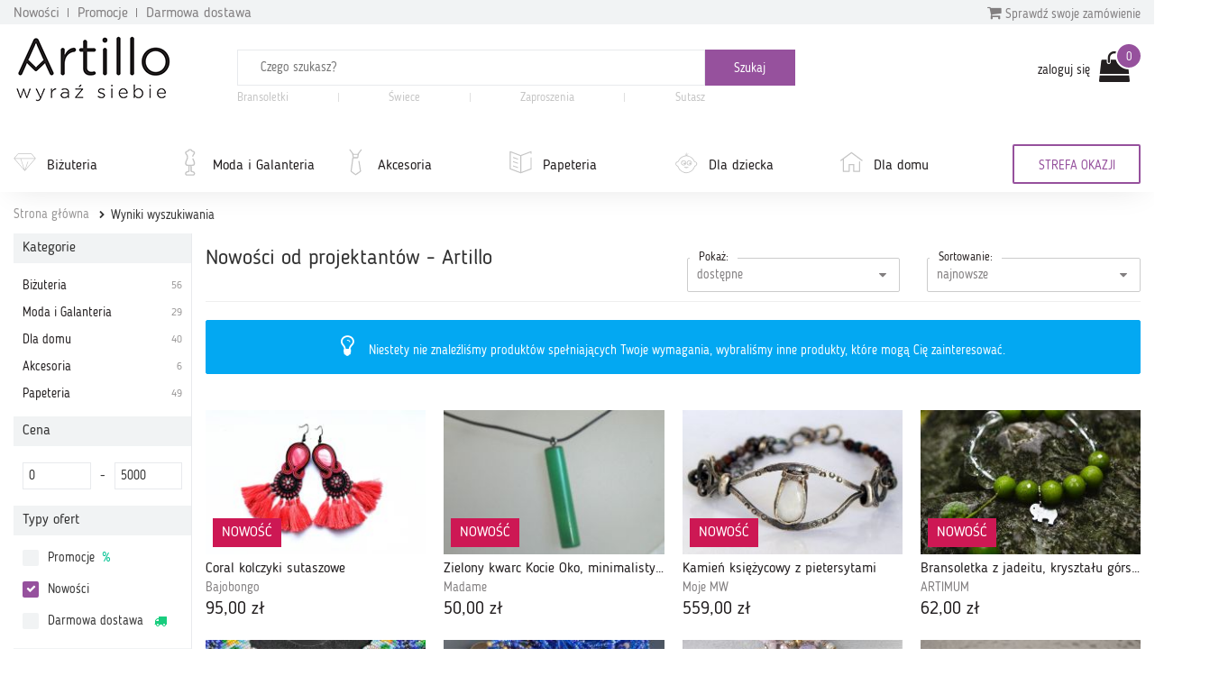

--- FILE ---
content_type: text/html; charset=utf-8
request_url: https://artillo.pl/search/product.html?type=new&id=543
body_size: 18111
content:
 <!DOCTYPE html PUBLIC "-//W3C//DTD XHTML 1.0 Transitional//EN" "http://www.w3.org/TR/xhtml1/DTD/xhtml1-transitional.dtd">
<html xmlns="http://www.w3.org/1999/xhtml" xml:lang="en" lang="en" >

<head>
    <meta http-equiv="ContentType" content="text/html" />
    <meta http-equiv="X-UA-Compatible" content="IE=edge,chrome=1" />
    <meta content="width=device-width, initial-scale=1, minimum-scale=1, maximum-scale=1" name="viewport" />
    <meta name="language" content="pl" />
    <meta name="author" content="Artillo - //artillo.pl" />
    <meta name="p:domain_verify" content="806f4b9b49733d4bb202b40639461194" />
    <meta name="description" content="Zobacz nowości w ofercie Artillo. Każdego dnia prezentujemy nowe wyroby rękodzielnicze – biżuterię, dekoracje wnętrz i wiele innych. Zachwyć się i zamów!" />
<meta name="robots" content="noindex, follow" />
<meta name="keywords" content="Artillo.pl" />
<meta name="language" content="pl" />
<meta name="author" content="Artillo - https://artillo.pl" />
<title>Nowości od projektantów - Artillo</title>

    <link rel="shortcut icon" href="https://i.artillo.pl/favicon.ico" />
    
    <style>
        @font-face {
            font-family: 'BloggerSans';
            src: url(https://artillo.pl/fonts/BloggerSans.ttf);
        }

        @font-face {
            font-family: 'BloggerSansLight';
            src: url(https://artillo.pl/fonts/BloggerSansLight.ttf);
        }

        @font-face {
            font-family: 'FontAwesome';
            src: url('/fonts/fontawesome-webfont.eot?v=4.7.0');
            src: url('/fonts/fontawesome-webfont.eot?#iefix&v=4.7.0') format('embedded-opentype'), url('/fonts/fontawesome-webfont.woff2?v=4.7.0') format('woff2'), url('/fonts/fontawesome-webfont.woff?v=4.7.0') format('woff'), url('/fonts/fontawesome-webfont.ttf?v=4.7.0') format('truetype'), url('/fonts/fontawesome-webfont.svg?v=4.7.0#fontawesomeregular') format('svg');
        }
    </style>

    <!-- <script src="https://browser.sentry-cdn.com/5.20.1/bundle.min.js" integrity="sha384-O8HdAJg1h8RARFowXd2J/r5fIWuinSBtjhwQoPesfVILeXzGpJxvyY/77OaPPXUo" crossorigin="anonymous"></script> -->
    <!-- <script>
        Sentry.init({
            dsn: '',
            release: 'artillo.pl@init'
        });
            </script> -->

    <link rel="stylesheet" type="text/css" media="screen" href="https://cdnjs.cloudflare.com/ajax/libs/bootstrap-slider/7.1.0/css/bootstrap-slider.min.css" />

    
	<script>
	 (function(i,s,o,g,r,a,m){i['GoogleAnalyticsObject']=r;i[r]=i[r]||function(){
	 (i[r].q=i[r].q||[]).push(arguments)},i[r].l=1*new Date();a=s.createElement(o),
	 m=s.getElementsByTagName(o)[0];a.async=1;a.src=g;m.parentNode.insertBefore(a,m)
	 })(window,document,'script','https://www.google-analytics.com/analytics.js','ga');

	 ga('create', 'UA-21583958-1', 'auto');
	 ga('send', 'pageview');

	</script>
	<link rel="stylesheet" type="text/css" media="screen" href="https://i.artillo.pl/css/bootstrap.min.css" />
<link rel="stylesheet" type="text/css" media="screen" href="https://i.artillo.pl/css/style.min.css" />
<link rel="stylesheet" type="text/css" media="screen" href="https://i.artillo.pl/sfFacebookConnectPlugin/css/style.css" />
<script type="text/javascript" src="https://i.artillo.pl/js/jquery-1.11.0.js"></script>
<script type="text/javascript" src="https://i.artillo.pl/js/bootstrap.min.js"></script>
<script type="text/javascript" src="https://i.artillo.pl/js/slick.js"></script>
<script type="text/javascript" src="https://i.artillo.pl/js/utilities.min.js"></script>
<script type="text/javascript" src="https://i.artillo.pl/js/category_page.js"></script>
<script type="text/javascript" src="https://i.artillo.pl/js/jquery.sticky-kit.js"></script>
             <script>
        ! function(f, b, e, v, n, t, s) {
            if (f.fbq) return;
            n = f.fbq = function() {
                n.callMethod ?
                    n.callMethod.apply(n, arguments) : n.queue.push(arguments)
            };
            if (!f._fbq) f._fbq = n;
            n.push = n;
            n.loaded = !0;
            n.version = '2.0';
            n.queue = [];
            t = b.createElement(e);
            t.async = !0;
            t.src = v;
            s = b.getElementsByTagName(e)[0];
            s.parentNode.insertBefore(t, s)
        }(window, document, 'script', 'https://connect.facebook.net/en_US/fbevents.js');
        fbq('init', 2222699871388750);
        fbq('init', 772290476247989);
        fbq('track', 'PageView');
            </script>
    <noscript><img height="1" width="1" src="https://www.facebook.com/tr?id=2222699871388750&ev=PageView&noscript=1" /></noscript>
    <noscript><img height="1" width="1" src="https://www.facebook.com/tr?id=772290476247989&ev=PageView&noscript=1" /></noscript>
    <!-- End Facebook Pixel Code -->
    <script type="text/javascript">
        function sendToFb() {
            if (isNaN($('#addCartQ').val()))
                var count = 1;
            else
                var count = parseFloat($('#addCartQ').val());

            fbq('track', 'AddToCart', {
                content_name: $('#fb-data').attr('data-name'),
                content_category: $('#fb-data').attr('data-cat'),
                content_ids: [$('#fb-data').attr('data-id')],
                content_type: 'product',
                value: parseFloat($('#fb-data').attr('data-value')) * count,
                currency: 'PLN'
            });
        }
    </script>

    </head>
<body>
    <div class="main-content">         <div class="top-bar">
            <div class="container">
                <section class="top-bar__wrap">
                    <div class="top-bar__links">
                        <a href="/nowosci.html" class="top-bar__link">Nowości</a>
                        <a href="/strefa-okazji.html" class="top-bar__link">Promocje</a>
                        <a href="/darmowa-dostawa.html" class="top-bar__link">Darmowa dostawa</a>
                    </div>
                    <div class="top-bar__check-order-status">
                        <a href="/status-zamowienia.html" class="top-bar__toggle-btn">
                            <i class="fa fa-shopping-cart"></i> Sprawdź swoje zamówienie
                        </a>
                        <div class="top-bar__input">
                            <form id="purchaseStatus" method="post" action="/status-zamowienia.html">                            <input type="text" placeholder="Wpisz numer zamówienia" name="no" id="no">
                            <button type="submit" class="top-bar__submit button-small">
                                <i class="fa fa-angle-right"></i>
                            </button>
                            </form>
                        </div>
                    </div>
                </section>
            </div>
        </div>
        <p class="top-header-sticky-space"></p>
        <div class="top-header">
            <div class="container">
                <header class="header">
                    <div class="header__logo">
                        <a href="/">
                            <img class="img-responsive header__logo--big" src="/img/logo-header.png" alt="Sklep dla twórców rękodzieła Artillo">
                            <img class="img-responsive header__logo--small" src="/img/logo-header-small.png" alt="Sklep dla twórców rękodzieła Artillo">
                        </a>
                    </div>
                    <div class="header__search">
                        <div class="toggle-menu">
                            <i class="fa fa-bars"></i>
                        </div>
                        <div class="search-container">
    <form class="search-form" method="get" action="/search/product.html">
        <input name="gq" autocomplete="off" class="js-search-input" type="text" placeholder="Czego szukasz?" required />
        <div class="search-autocompleter transition">
            <div class="js-best">
                <p class="search-autocompleter__title">Często wyszukiwane:</p>
                <ul>
                </ul>
            </div>

            <div class="js-shops">
                <p class="search-autocompleter__title">Popularne butiki:</p>
                <ul>
                </ul>
            </div>

            <div class="js-prop">
                <p class="search-autocompleter__title">Czy masz na myśli:</p>
                <ul>
                </ul>
            </div>

        </div>
        <div class="search_icon">
            <input type="submit" value="Szukaj" class="submit js-search-submit" />
        </div>
    </form>
        <div class="hot-search">
                    <a class="hot-search__item" href="/search/product.html?gq=Bransoletki">
                Bransoletki            </a>
            <span class="hot-search__separator"></span>
                    <a class="hot-search__item" href="https://artillo.pl/search/product.html?gq=%C5%9Bwiece ">
                Świece            </a>
            <span class="hot-search__separator"></span>
                    <a class="hot-search__item" href="https://artillo.pl/kategoria/zaproszenia,343.html ">
                Zaproszenia            </a>
            <span class="hot-search__separator"></span>
                    <a class="hot-search__item" href="/kategoria/bizuteria-sutasz,498.html">
                Sutasz            </a>
            <span class="hot-search__separator"></span>
            </div>
    <div data-hint="Wpisz przynajmniej 1 znak" class="hint-bottom-middle animated--hide hint-persist"></div>
</div>                    </div>
                    <div class="header__login">
                        <div class="user-account">
            <a class="user-account__link" href="/d/login.html" rel="nofollow">
            zaloguj się
        </a>
         

<a href="/cart.html"
   data-cart="0"
   class="user-account__cart ico-cart ico">
</a></div>                    </div>
                </header>
            </div>
            <nav class="navigation navigation--page">
                <div class="main-navigation">
                    <div class="container">
                        <div class="main-navigation__wrap">
                            <ul class="main-navigation__categories">
                                    <li class="main-navigation__item">
                <svg><use xlink:href="/img/icons.svg#diamond" /></svg>                <a title="Biżuteria"
                    href="/kategoria/bizuteria,2.html"
                    data-id="2">
                    Biżuteria                </a>
            </li>
                                                                                                                                                                                                                                                                                                                                                                                                                                                                                                                                                                                                                                                                                                                                                                                                                                                                                                                                                                                                                                                                                                                                                        <li class="main-navigation__item">
                <svg><use xlink:href="/img/icons.svg#mannequin" /></svg>                <a title="Moda i Galanteria"
                    href="/kategoria/moda-i-galanteria,182.html"
                    data-id="182">
                    Moda i Galanteria                </a>
            </li>
                                                                                                                                                                                                                                                                                                                                                                                                                                                                                                                                                                                <li class="main-navigation__item">
                <svg><use xlink:href="/img/icons.svg#tie" /></svg>                <a title="Akcesoria"
                    href="/kategoria/akcesoria,284.html"
                    data-id="284">
                    Akcesoria                </a>
            </li>
                                                                                                                                                                                                                                                                                                                                                                                <li class="main-navigation__item">
                <svg><use xlink:href="/img/icons.svg#doc" /></svg>                <a title="Papeteria"
                    href="/kategoria/papeteria,333.html"
                    data-id="333">
                    Papeteria                </a>
            </li>
                                                                                                                                                                                                                                                                                                                                                                                                                                                                                <li class="main-navigation__item">
                <svg><use xlink:href="/img/icons.svg#baby" /></svg>                <a title="Dla dziecka"
                    href="/kategoria/dla-dziecka,233.html"
                    data-id="233">
                    Dla dziecka                </a>
            </li>
                                                                                                                                                                                                                                                                                                                                                                                                                                                                                                                                                                                                                                                                                                                                                                                <li class="main-navigation__item">
                <svg><use xlink:href="/img/icons.svg#home" /></svg>                <a title="Dla domu"
                    href="/kategoria/dla-domu,207.html"
                    data-id="207">
                    Dla domu                </a>
            </li>
                                                                                                                                                                                                                                                                                                                                                                                                                                                                                                                                                                                                                                                                                                                                                                                                                                                                                                                                                                                                                                                                                                                                                                                                                                    </ul>                            <a href="/strefa-okazji.html">
                                <div class="main-navigation__triangle-button">
                                                                            <div class="main-navigation__traingle-button--visible">STREFA OKAZJI</div>
                                                                    </div>
                                                            </a>
                        </div>
                    </div>
                </div>

                <div class="sub-navigation">
                    <div class="container">
                        <div class="sub-navigation__items">
                            <ul class="sub-navigation__item">
                                    <li>
                                        <a href="/kategoria/kolczyki,3.html">
                                            Kolczyki
                                        </a>
                                    </li>
                                    <li>
                                        <a href="/kategoria/naszyjniki,4.html">
                                            Naszyjniki
                                        </a>
                                    </li>
                                    <li>
                                        <a href="/kategoria/pierscionki-i-obraczki,5.html">
                                            Pierścionki i obrączki
                                        </a>
                                    </li>
                                    <li>
                                        <a href="/kategoria/bransoletki,6.html">
                                            Bransoletki
                                        </a>
                                    </li>
                                    <li>
                                        <a href="/kategoria/broszki,7.html">
                                            Broszki
                                        </a>
                                    </li>
                                    <li>
                                        <a href="/kategoria/bizuteria-decoupage,503.html">
                                            Biżuteria decoupage
                                        </a>
                                    </li>
                                    <li>
                                        <a href="/kategoria/bizuteria-ceramiczna,543.html">
                                            Biżuteria ceramiczna
                                        </a>
                                    </li>
                                    <li>
                                        <a href="/kategoria/bizuteria-z-filcu,506.html">
                                            Biżuteria z filcu
                                        </a>
                                    </li>
                                    <li>
                                        <a href="/kategoria/bizuteria-sutasz,498.html">
                                            Biżuteria sutasz
                                        </a>
                                    </li>
                                    <li>
                                        <a href="/kategoria/bizuteria-srebrna,606.html">
                                            Biżuteria srebrna
                                        </a>
                                    </li>
                                    <li>
                                        <a href="/kategoria/bizuteria-ze-szkla,529.html">
                                            Biżuteria ze szkła
                                        </a>
                                    </li>
                                    <li>
                                        <a href="/kategoria/wisiorki,360.html">
                                            Wisiorki
                                        </a>
                                    </li>
                                    <li>
                                        <a href="/kategoria/komplety,277.html">
                                            Komplety
                                        </a>
                                    </li></ul><ul class="sub-navigation__item">
                                    <li>
                                        <a href="/kategoria/moda,621.html">
                                            Moda
                                        </a>
                                    </li>
                                    <li>
                                        <a href="/kategoria/torby-i-torebki,174.html">
                                            Torby i torebki
                                        </a>
                                    </li>
                                    <li>
                                        <a href="/kategoria/nakrycia-glowy,194.html">
                                            Nakrycia głowy
                                        </a>
                                    </li>
                                    <li>
                                        <a href="/kategoria/wokol-szyi,185.html">
                                            Wokół szyi
                                        </a>
                                    </li>
                                    <li>
                                        <a href="/kategoria/rekawiczki,188.html">
                                            Rękawiczki
                                        </a>
                                    </li>
                                    <li>
                                        <a href="/kategoria/paski,183.html">
                                            Paski
                                        </a>
                                    </li>
                                    <li>
                                        <a href="/kategoria/buty-i-kapcie,383.html">
                                            Buty i kapcie
                                        </a>
                                    </li></ul><ul class="sub-navigation__item">
                                    <li>
                                        <a href="/kategoria/akcesoria-do-wlosow,285.html">
                                            Akcesoria do włosów
                                        </a>
                                    </li>
                                    <li>
                                        <a href="/kategoria/breloki-i-zawieszki,292.html">
                                            Breloki i zawieszki
                                        </a>
                                    </li>
                                    <li>
                                        <a href="/kategoria/pokrowce-i-etui,305.html">
                                            Pokrowce i etui
                                        </a>
                                    </li>
                                    <li>
                                        <a href="/kategoria/zakladki-do-ksiazek,469.html">
                                            Zakładki do książek
                                        </a>
                                    </li>
                                    <li>
                                        <a href="/kategoria/akcesoria-rozne,376.html">
                                            Akcesoria różne
                                        </a>
                                    </li></ul><ul class="sub-navigation__item">
                                    <li>
                                        <a href="/kategoria/albumy-i-notesy,350.html">
                                            Albumy i notesy
                                        </a>
                                    </li>
                                    <li>
                                        <a href="/kategoria/kartki-okolicznosciowe,334.html">
                                            Kartki okolicznościowe
                                        </a>
                                    </li>
                                    <li>
                                        <a href="/kategoria/zaproszenia,343.html">
                                            Zaproszenia
                                        </a>
                                    </li>
                                    <li>
                                        <a href="/kategoria/pudelka,355.html">
                                            Pudełka
                                        </a>
                                    </li>
                                    <li>
                                        <a href="/kategoria/pozostale,353.html">
                                            Pozostałe
                                        </a>
                                    </li></ul><ul class="sub-navigation__item">
                                    <li>
                                        <a href="/kategoria/ubrania-dla-dzieci,239.html">
                                            Ubrania dla dzieci
                                        </a>
                                    </li>
                                    <li>
                                        <a href="/kategoria/galanteria-dla-dzieci,571.html">
                                            Galanteria dla dzieci
                                        </a>
                                    </li>
                                    <li>
                                        <a href="/kategoria/dla-niemowlat,234.html">
                                            Dla niemowląt
                                        </a>
                                    </li>
                                    <li>
                                        <a href="/kategoria/akcesoria-szkolne,567.html">
                                            Akcesoria szkolne
                                        </a>
                                    </li>
                                    <li>
                                        <a href="/kategoria/pokoj-dzieciecy,362.html">
                                            Pokój dziecięcy
                                        </a>
                                    </li>
                                    <li>
                                        <a href="/kategoria/nauka-i-zabawa,264.html">
                                            Nauka i zabawa
                                        </a>
                                    </li>
                                    <li>
                                        <a href="/kategoria/bizuteria-dla-dzieci,255.html">
                                            Biżuteria dla dzieci
                                        </a>
                                    </li></ul><ul class="sub-navigation__item">
                                    <li>
                                        <a href="/kategoria/kuchnia-i-gotowanie,208.html">
                                            Kuchnia i gotowanie
                                        </a>
                                    </li>
                                    <li>
                                        <a href="/kategoria/lazienka,329.html">
                                            Łazienka
                                        </a>
                                    </li>
                                    <li>
                                        <a href="/kategoria/dekoracje-i-ozdoby,521.html">
                                            Dekoracje i ozdoby
                                        </a>
                                    </li>
                                    <li>
                                        <a href="/kategoria/dekoracje-swiateczne,418.html">
                                            Dekoracje świąteczne
                                        </a>
                                    </li>
                                    <li>
                                        <a href="/kategoria/domowe-tekstylia,226.html">
                                            Domowe tekstylia
                                        </a>
                                    </li>
                                    <li>
                                        <a href="/kategoria/akcesoria-domowe,261.html">
                                            Akcesoria domowe
                                        </a>
                                    </li>
                                    <li>
                                        <a href="/kategoria/przechowywanie,618.html">
                                            Przechowywanie
                                        </a>
                                    </li>
                                    <li>
                                        <a href="/kategoria/meble,289.html">
                                            Meble
                                        </a>
                                    </li>
                                    <li>
                                        <a href="/kategoria/oswietlenie,250.html">
                                            Oświetlenie
                                        </a>
                                    </li>
                                    <li>
                                        <a href="/kategoria/zwierzeta,475.html">
                                            Zwierzęta
                                        </a>
                                    </li>
                                    <li>
                                        <a href="/kategoria/e-ksiazki-i-poradniki,423.html">
                                            E-książki i poradniki
                                        </a>
                                    </li></ul>                        </div>

                        <div class="sub-navigation__shops"></div>
                    </div>
                </div>
            </nav>
        </div>



        <div class="container">
                            <div id="sitemap" xmlns:v="http://rdf.data-vocabulary.org/#">
                    <p>
                                                    <span typeof="v:Breadcrumb">
                                <a href="/" rel="v:url" property="v:title">Strona główna</a>
                            </span>
                            <span>Wyniki wyszukiwania</span>                                            </p>
                    <!--#sitemap-->
                </div>
                    </div>

        <script type="text/javascript">
    $(document).ready(function(){
            });
</script>
<div class="container">
    <div class="row flex-row">
        <div class="col-xs-12 col-sm-9 col-md-10 flex-right">
                <div class="row floating-labels">
        <div class="col-sm-4 col-md-6">
            <h2 class="title-bigger">
                Nowości od projektantów - Artillo            </h2>
        </div>
        <div class="col-sm-4 col-md-3">
                        <div class="select-wrap inputs">
                <select name="available" id="available" onchange="document.location='/search/product.html?gq=&amp;page=1&amp;type=new&amp;free_ship=0&amp;with_discount=0&amp;kolor=&amp;page_count=120&amp;id=543&available='+($(this).val())+''">
                    <option value="0" >wszystkie</option>
                    <option value="1" selected>dostępne</option>
                    <option value="2" >sprzedane</option>
                </select>
                <label>Pokaż:</label>
            </div>
        </div>
        <div class="col-sm-4 col-md-3">
            <div class="select-wrap inputs">
    <select onchange="document.location='/search/product.html?gq=&amp;type=new&amp;free_ship=0&amp;with_discount=0&amp;kolor=&amp;available=1&amp;page_count=120&amp;id=543&sort='+$(this).val()+''; loader('show')" data-width="100%">
                    <option value="1" >rekomendowane</option>
                    <option value="2" selected="selected">najnowsze</option>
                    <option value="3" >najpopularniejsze</option>
                    <option value="4" >cena (rosnąco)</option>
                    <option value="5" >cena (malejąco)</option>
            </select>
    <label>Sortowanie:</label>
</div>        </div>
    </div>
    <hr class="grey" />
            <div class="alert alert-info">
            <i class="fa fa-lightbulb-o" aria-hidden="true"></i>
            Niestety nie znaleźliśmy produktów spełniających Twoje wymagania, wybraliśmy inne produkty, które mogą Cię zainteresować.
        </div>
    
    <br />
    <div class="products">
        
<div class="featured-product" data-ccid="UHJvZF40MTcyMzI=">

    <a
        title="Coral kolczyki sutaszowe"
        href="//artillo.pl/produkt/coral-kolczyki-sutaszowe,417232.html"
        class="featured-product__img">
         <img alt="Coral kolczyki sutaszowe" title="Coral kolczyki sutaszowe" src="https://i.artillo.pl/u/ic/a/4/4/a/cb7a1b270f70d5168565db29e60a.jpg" />
                    <span class="featured-product__state featured-product__state--new">Nowość</span>
        
        
    </a>

    <div class="featured-product__desc">
        <a
            title="Coral kolczyki sutaszowe"
            href="//artillo.pl/produkt/coral-kolczyki-sutaszowe,417232.html"
            class="featured-product__title-link">
            <h3 class="featured-product__title-header">
                Coral kolczyki sutaszowe            </h3>
        </a>
        <a
            title="Bajobongo"
            href="//artillo.pl/sklep/Bajobongo.html"
            class="featured-product__subtitle">
            Bajobongo        </a>
        <div class="featured-product__price-wrap">
            <a
                title="Coral kolczyki sutaszowe"
                href="//artillo.pl/produkt/coral-kolczyki-sutaszowe,417232.html"
                class="featured-product__price ">
                95,00 zł            </a>
                    </div>
    </div>
</div>
<div class="featured-product" data-ccid="UHJvZF40MTcyNDA=">

    <a
        title="Zielony kwarc Kocie Oko, minimalistyczny wisiorek uniseks"
        href="//artillo.pl/produkt/zielony-kwarc-kocie-oko--minimalistyczny-wisiorek-uniseks,417240.html"
        class="featured-product__img">
        <img alt="Zielony kwarc Kocie Oko, minimalistyczny wisiorek uniseks" title="Zielony kwarc Kocie Oko, minimalistyczny wisiorek uniseks" src="https://i.artillo.pl/u/ic/3/c/2/6/b0875f0c9a84c4f371ebea58060c.jpg" />
                    <span class="featured-product__state featured-product__state--new">Nowość</span>
        
        
    </a>

    <div class="featured-product__desc">
        <a
            title="Zielony kwarc Kocie Oko, minimalistyczny wisiorek uniseks"
            href="//artillo.pl/produkt/zielony-kwarc-kocie-oko--minimalistyczny-wisiorek-uniseks,417240.html"
            class="featured-product__title-link">
            <h3 class="featured-product__title-header">
                Zielony kwarc Kocie Oko, minimalistyczny wisiorek uniseks            </h3>
        </a>
        <a
            title="Madame"
            href="//artillo.pl/sklep/effi.html"
            class="featured-product__subtitle">
            Madame        </a>
        <div class="featured-product__price-wrap">
            <a
                title="Zielony kwarc Kocie Oko, minimalistyczny wisiorek uniseks"
                href="//artillo.pl/produkt/zielony-kwarc-kocie-oko--minimalistyczny-wisiorek-uniseks,417240.html"
                class="featured-product__price ">
                50,00 zł            </a>
                    </div>
    </div>
</div>
<div class="featured-product" data-ccid="UHJvZF40MTcyMDU=">

    <a
        title="Kamień księżycowy z pietersytami"
        href="//artillo.pl/produkt/kamien-ksiezycowy-z-pietersytami,417205.html"
        class="featured-product__img">
        <img alt="Kamień księżycowy z pietersytami" title="Kamień księżycowy z pietersytami" src="https://i.artillo.pl/u/ic/c/3/e/d/3d744955bb97ba8cc8e8b82d1773.jpg" />
                    <span class="featured-product__state featured-product__state--new">Nowość</span>
        
        
    </a>

    <div class="featured-product__desc">
        <a
            title="Kamień księżycowy z pietersytami"
            href="//artillo.pl/produkt/kamien-ksiezycowy-z-pietersytami,417205.html"
            class="featured-product__title-link">
            <h3 class="featured-product__title-header">
                Kamień księżycowy z pietersytami            </h3>
        </a>
        <a
            title="Moje MW"
            href="//artillo.pl/sklep/mojemw.html"
            class="featured-product__subtitle">
            Moje MW        </a>
        <div class="featured-product__price-wrap">
            <a
                title="Kamień księżycowy z pietersytami"
                href="//artillo.pl/produkt/kamien-ksiezycowy-z-pietersytami,417205.html"
                class="featured-product__price ">
                559,00 zł            </a>
                    </div>
    </div>
</div>
<div class="featured-product" data-ccid="UHJvZF4zODE4NjY=">

    <a
        title="Bransoletka z jadeitu, kryształu górskiego, ze słonikiem"
        href="//artillo.pl/produkt/bransoletka-z-jadeitu--krysztalu-gorskiego--ze-slonikiem,381866.html"
        class="featured-product__img">
        <img alt="Bransoletka z jadeitu, kryształu górskiego, ze słonikiem" title="Bransoletka z jadeitu, kryształu górskiego, ze słonikiem" src="https://i.artillo.pl/u/ic/2/e/3/f/39bab2da2d1e3825c5096910f453.jpg" />
                    <span class="featured-product__state featured-product__state--new">Nowość</span>
        
        
    </a>

    <div class="featured-product__desc">
        <a
            title="Bransoletka z jadeitu, kryształu górskiego, ze słonikiem"
            href="//artillo.pl/produkt/bransoletka-z-jadeitu--krysztalu-gorskiego--ze-slonikiem,381866.html"
            class="featured-product__title-link">
            <h3 class="featured-product__title-header">
                Bransoletka z jadeitu, kryształu górskiego, ze słonikiem            </h3>
        </a>
        <a
            title="ARTIMUM"
            href="//artillo.pl/sklep/artimum.html"
            class="featured-product__subtitle">
            ARTIMUM        </a>
        <div class="featured-product__price-wrap">
            <a
                title="Bransoletka z jadeitu, kryształu górskiego, ze słonikiem"
                href="//artillo.pl/produkt/bransoletka-z-jadeitu--krysztalu-gorskiego--ze-slonikiem,381866.html"
                class="featured-product__price ">
                62,00 zł            </a>
                    </div>
    </div>
</div>
<div class="featured-product" data-ccid="UHJvZF40MTcxNjM=">

    <a
        title="Komplet &quot;Bukiet Słoneczny&quot; naszyjnik i bransoletka z kwiatami z koralików"
        href="//artillo.pl/produkt/komplet--bukiet-sloneczny--naszyjnik-i-bransoletka-z-kwiatami-z-koralikow,417163.html"
        class="featured-product__img">
        <img alt="Komplet &quot;Bukiet Słoneczny&quot; naszyjnik i bransoletka z kwiatami z koralików" title="Komplet &quot;Bukiet Słoneczny&quot; naszyjnik i bransoletka z kwiatami z koralików" src="https://i.artillo.pl/u/ic/b/5/f/c/85e7db1986932f70fbf7bd1d83cd.jpg" />
                    <span class="featured-product__state featured-product__state--new">Nowość</span>
        
        
    </a>

    <div class="featured-product__desc">
        <a
            title="Komplet &quot;Bukiet Słoneczny&quot; naszyjnik i bransoletka z kwiatami z koralików"
            href="//artillo.pl/produkt/komplet--bukiet-sloneczny--naszyjnik-i-bransoletka-z-kwiatami-z-koralikow,417163.html"
            class="featured-product__title-link">
            <h3 class="featured-product__title-header">
                Komplet &quot;Bukiet Słoneczny&quot; naszyjnik i bransoletka z kwiatami z koralików            </h3>
        </a>
        <a
            title="Hanna`s Creations"
            href="//artillo.pl/sklep/hannas_creations.html"
            class="featured-product__subtitle">
            Hanna`s Creations        </a>
        <div class="featured-product__price-wrap">
            <a
                title="Komplet &quot;Bukiet Słoneczny&quot; naszyjnik i bransoletka z kwiatami z koralików"
                href="//artillo.pl/produkt/komplet--bukiet-sloneczny--naszyjnik-i-bransoletka-z-kwiatami-z-koralikow,417163.html"
                class="featured-product__price ">
                290,00 zł            </a>
                    </div>
    </div>
</div>
<div class="featured-product" data-ccid="UHJvZF40MTcxNjQ=">

    <a
        title="Naszyjnik Kaskadowy Długi Szafirowy Hematyt"
        href="//artillo.pl/produkt/naszyjnik-kaskadowy-dlugi-szafirowy-hematyt,417164.html"
        class="featured-product__img">
        <img alt="Naszyjnik Kaskadowy Długi Szafirowy Hematyt" title="Naszyjnik Kaskadowy Długi Szafirowy Hematyt" src="https://i.artillo.pl/u/ic/1/f/6/d/2db4f6f001c19fc95625bb1098d2.jpg" />
                    <span class="featured-product__state featured-product__state--new">Nowość</span>
        
        
    </a>

    <div class="featured-product__desc">
        <a
            title="Naszyjnik Kaskadowy Długi Szafirowy Hematyt"
            href="//artillo.pl/produkt/naszyjnik-kaskadowy-dlugi-szafirowy-hematyt,417164.html"
            class="featured-product__title-link">
            <h3 class="featured-product__title-header">
                Naszyjnik Kaskadowy Długi Szafirowy Hematyt            </h3>
        </a>
        <a
            title="unikatart"
            href="//artillo.pl/sklep/unikatart.html"
            class="featured-product__subtitle">
            unikatart        </a>
        <div class="featured-product__price-wrap">
            <a
                title="Naszyjnik Kaskadowy Długi Szafirowy Hematyt"
                href="//artillo.pl/produkt/naszyjnik-kaskadowy-dlugi-szafirowy-hematyt,417164.html"
                class="featured-product__price ">
                195,00 zł            </a>
                    </div>
    </div>
</div>
<div class="featured-product" data-ccid="UHJvZF40MTcxNTk=">

    <a
        title="Naszyjnik Faebloom"
        href="//artillo.pl/produkt/naszyjnik-faebloom,417159.html"
        class="featured-product__img">
        <img alt="Naszyjnik Faebloom" title="Naszyjnik Faebloom" src="https://i.artillo.pl/u/ic/5/1/1/7/30dea7aab6a85aa3953a6d617e88.jpg" />
                    <span class="featured-product__state featured-product__state--new">Nowość</span>
        
        
    </a>

    <div class="featured-product__desc">
        <a
            title="Naszyjnik Faebloom"
            href="//artillo.pl/produkt/naszyjnik-faebloom,417159.html"
            class="featured-product__title-link">
            <h3 class="featured-product__title-header">
                Naszyjnik Faebloom            </h3>
        </a>
        <a
            title="alee.bijou"
            href="//artillo.pl/sklep/aleehandmade.html"
            class="featured-product__subtitle">
            alee.bijou        </a>
        <div class="featured-product__price-wrap">
            <a
                title="Naszyjnik Faebloom"
                href="//artillo.pl/produkt/naszyjnik-faebloom,417159.html"
                class="featured-product__price ">
                139,00 zł            </a>
                    </div>
    </div>
</div>
<div class="featured-product" data-ccid="UHJvZF40MTMxNzE=">

    <a
        title="Delikatna bransoletka z amazonitem 04"
        href="//artillo.pl/produkt/delikatna-bransoletka-z-amazonitem-04,413171.html"
        class="featured-product__img">
        <img alt="Delikatna bransoletka z amazonitem 04" title="Delikatna bransoletka z amazonitem 04" src="https://i.artillo.pl/u/ic/3/9/3/f/7a87cb0454bf61e7b5a2474144b2.jpg" />
                    <span class="featured-product__state featured-product__state--new">Nowość</span>
        
        
    </a>

    <div class="featured-product__desc">
        <a
            title="Delikatna bransoletka z amazonitem 04"
            href="//artillo.pl/produkt/delikatna-bransoletka-z-amazonitem-04,413171.html"
            class="featured-product__title-link">
            <h3 class="featured-product__title-header">
                Delikatna bransoletka z amazonitem 04            </h3>
        </a>
        <a
            title="MagaWena"
            href="//artillo.pl/sklep/MagaWena.html"
            class="featured-product__subtitle">
            MagaWena        </a>
        <div class="featured-product__price-wrap">
            <a
                title="Delikatna bransoletka z amazonitem 04"
                href="//artillo.pl/produkt/delikatna-bransoletka-z-amazonitem-04,413171.html"
                class="featured-product__price ">
                43,00 zł            </a>
                    </div>
    </div>
</div>
<div class="featured-product" data-ccid="UHJvZF4zOTUzOTY=">

    <a
        title="Kolczyki z minerałami"
        href="//artillo.pl/produkt/kolczyki-z-mineralami,395396.html"
        class="featured-product__img">
        <img alt="Kolczyki z minerałami" title="Kolczyki z minerałami" src="https://i.artillo.pl/u/ic/e/6/8/9/8ac76be4ad875bc6d7ea1bcb4ddc.jpg" />
                    <span class="featured-product__state featured-product__state--new">Nowość</span>
        
        
    </a>

    <div class="featured-product__desc">
        <a
            title="Kolczyki z minerałami"
            href="//artillo.pl/produkt/kolczyki-z-mineralami,395396.html"
            class="featured-product__title-link">
            <h3 class="featured-product__title-header">
                Kolczyki z minerałami            </h3>
        </a>
        <a
            title="AnulKA"
            href="//artillo.pl/sklep/PracowniaKA.html"
            class="featured-product__subtitle">
            AnulKA        </a>
        <div class="featured-product__price-wrap">
            <a
                title="Kolczyki z minerałami"
                href="//artillo.pl/produkt/kolczyki-z-mineralami,395396.html"
                class="featured-product__price ">
                150,00 zł            </a>
                    </div>
    </div>
</div>
<div class="featured-product" data-ccid="UHJvZF40MDg0OTE=">

    <a
        title="wisior kotka Śnieżka , witraż"
        href="//artillo.pl/produkt/wisior-kotka-sniezka---witraz,408491.html"
        class="featured-product__img">
        <img alt="wisior kotka Śnieżka , witraż" title="wisior kotka Śnieżka , witraż" src="https://i.artillo.pl/u/ic/f/a/7/1/272927cc01fa8181264b568742a0.jpg" />
                    <span class="featured-product__state featured-product__state--new">Nowość</span>
        
        
    </a>

    <div class="featured-product__desc">
        <a
            title="wisior kotka Śnieżka , witraż"
            href="//artillo.pl/produkt/wisior-kotka-sniezka---witraz,408491.html"
            class="featured-product__title-link">
            <h3 class="featured-product__title-header">
                wisior kotka Śnieżka , witraż            </h3>
        </a>
        <a
            title="MagicGlass"
            href="//artillo.pl/sklep/witrazann.html"
            class="featured-product__subtitle">
            MagicGlass        </a>
        <div class="featured-product__price-wrap">
            <a
                title="wisior kotka Śnieżka , witraż"
                href="//artillo.pl/produkt/wisior-kotka-sniezka---witraz,408491.html"
                class="featured-product__price ">
                79,00 zł            </a>
                    </div>
    </div>
</div>
<div class="featured-product" data-ccid="UHJvZF40MTcyMzQ=">

    <a
        title="White kolczyki sutasz"
        href="//artillo.pl/produkt/white-kolczyki-sutasz,417234.html"
        class="featured-product__img">
        <img alt="White kolczyki sutasz" title="White kolczyki sutasz" src="https://i.artillo.pl/u/ic/1/8/2/a/24dd9ea11a2990b702b9af48e34f.jpg" />
                    <span class="featured-product__state featured-product__state--new">Nowość</span>
        
        
    </a>

    <div class="featured-product__desc">
        <a
            title="White kolczyki sutasz"
            href="//artillo.pl/produkt/white-kolczyki-sutasz,417234.html"
            class="featured-product__title-link">
            <h3 class="featured-product__title-header">
                White kolczyki sutasz            </h3>
        </a>
        <a
            title="Bajobongo"
            href="//artillo.pl/sklep/Bajobongo.html"
            class="featured-product__subtitle">
            Bajobongo        </a>
        <div class="featured-product__price-wrap">
            <a
                title="White kolczyki sutasz"
                href="//artillo.pl/produkt/white-kolczyki-sutasz,417234.html"
                class="featured-product__price ">
                95,00 zł            </a>
                    </div>
    </div>
</div>
<div class="featured-product" data-ccid="UHJvZF40MTcxOTQ=">

    <a
        title="Bardzo duży, nieregularny agat z kryształem, imponujący wisior"
        href="//artillo.pl/produkt/bardzo-duzy--nieregularny-agat-z-krysztalem--imponujacy-wisior,417194.html"
        class="featured-product__img">
        <img alt="Bardzo duży, nieregularny agat z kryształem, imponujący wisior" title="Bardzo duży, nieregularny agat z kryształem, imponujący wisior" src="https://i.artillo.pl/u/ic/f/7/a/9/f866eccea6b9985fe5502a5e5cb1.jpg" />
                    <span class="featured-product__state featured-product__state--new">Nowość</span>
        
        
    </a>

    <div class="featured-product__desc">
        <a
            title="Bardzo duży, nieregularny agat z kryształem, imponujący wisior"
            href="//artillo.pl/produkt/bardzo-duzy--nieregularny-agat-z-krysztalem--imponujacy-wisior,417194.html"
            class="featured-product__title-link">
            <h3 class="featured-product__title-header">
                Bardzo duży, nieregularny agat z kryształem, imponujący wisior            </h3>
        </a>
        <a
            title="Madame"
            href="//artillo.pl/sklep/effi.html"
            class="featured-product__subtitle">
            Madame        </a>
        <div class="featured-product__price-wrap">
            <a
                title="Bardzo duży, nieregularny agat z kryształem, imponujący wisior"
                href="//artillo.pl/produkt/bardzo-duzy--nieregularny-agat-z-krysztalem--imponujacy-wisior,417194.html"
                class="featured-product__price ">
                150,00 zł            </a>
                    </div>
    </div>
</div>
<div class="featured-product" data-ccid="UHJvZF40MTcyMDc=">

    <a
        title="Małe piórko z marmurem"
        href="//artillo.pl/produkt/male-piorko-z-marmurem,417207.html"
        class="featured-product__img">
        <img alt="Małe piórko z marmurem" title="Małe piórko z marmurem" src="https://i.artillo.pl/u/ic/f/b/6/b/e10e351c72db6980b02fbf837385.jpg" />
                    <span class="featured-product__state featured-product__state--new">Nowość</span>
        
        
    </a>

    <div class="featured-product__desc">
        <a
            title="Małe piórko z marmurem"
            href="//artillo.pl/produkt/male-piorko-z-marmurem,417207.html"
            class="featured-product__title-link">
            <h3 class="featured-product__title-header">
                Małe piórko z marmurem            </h3>
        </a>
        <a
            title="Moje MW"
            href="//artillo.pl/sklep/mojemw.html"
            class="featured-product__subtitle">
            Moje MW        </a>
        <div class="featured-product__price-wrap">
            <a
                title="Małe piórko z marmurem"
                href="//artillo.pl/produkt/male-piorko-z-marmurem,417207.html"
                class="featured-product__price ">
                159,00 zł            </a>
                    </div>
    </div>
</div>
<div class="featured-product" data-ccid="UHJvZF4zODY5Njc=">

    <a
        title="BRANSOLETKA PRAWDY, TWÓRCZOŚCI, PRZYJAŹNI I MIŁOŚCI."
        href="//artillo.pl/produkt/bransoletka-prawdy--tworczosci--przyjazni-i-milosci-,386967.html"
        class="featured-product__img">
        <img alt="BRANSOLETKA PRAWDY, TWÓRCZOŚCI, PRZYJAŹNI I MIŁOŚCI." title="BRANSOLETKA PRAWDY, TWÓRCZOŚCI, PRZYJAŹNI I MIŁOŚCI." src="https://i.artillo.pl/u/ic/c/c/d/a/2d5354040b40b9112a17bbe116b9.jpg" />
                    <span class="featured-product__state featured-product__state--new">Nowość</span>
        
        
    </a>

    <div class="featured-product__desc">
        <a
            title="BRANSOLETKA PRAWDY, TWÓRCZOŚCI, PRZYJAŹNI I MIŁOŚCI."
            href="//artillo.pl/produkt/bransoletka-prawdy--tworczosci--przyjazni-i-milosci-,386967.html"
            class="featured-product__title-link">
            <h3 class="featured-product__title-header">
                BRANSOLETKA PRAWDY, TWÓRCZOŚCI, PRZYJAŹNI I MIŁOŚCI.            </h3>
        </a>
        <a
            title="ARTIMUM"
            href="//artillo.pl/sklep/artimum.html"
            class="featured-product__subtitle">
            ARTIMUM        </a>
        <div class="featured-product__price-wrap">
            <a
                title="BRANSOLETKA PRAWDY, TWÓRCZOŚCI, PRZYJAŹNI I MIŁOŚCI."
                href="//artillo.pl/produkt/bransoletka-prawdy--tworczosci--przyjazni-i-milosci-,386967.html"
                class="featured-product__price ">
                74,00 zł            </a>
                    </div>
    </div>
</div>
<div class="featured-product" data-ccid="UHJvZF40MTcxNjU=">

    <a
        title="Komplet z frędzliami &quot;Bawełna i Borówki&quot; naszyjnik-czoker i bransoletka"
        href="//artillo.pl/produkt/komplet-z-fredzliami--bawelna-i-borowki--naszyjnik-czoker-i-bransoletka,417165.html"
        class="featured-product__img">
        <img alt="Komplet z frędzliami &quot;Bawełna i Borówki&quot; naszyjnik-czoker i bransoletka" title="Komplet z frędzliami &quot;Bawełna i Borówki&quot; naszyjnik-czoker i bransoletka" src="https://i.artillo.pl/u/ic/5/6/7/3/5993ee2b39a6bb83c5c63bfdf349.jpg" />
                    <span class="featured-product__state featured-product__state--new">Nowość</span>
        
        
    </a>

    <div class="featured-product__desc">
        <a
            title="Komplet z frędzliami &quot;Bawełna i Borówki&quot; naszyjnik-czoker i bransoletka"
            href="//artillo.pl/produkt/komplet-z-fredzliami--bawelna-i-borowki--naszyjnik-czoker-i-bransoletka,417165.html"
            class="featured-product__title-link">
            <h3 class="featured-product__title-header">
                Komplet z frędzliami &quot;Bawełna i Borówki&quot; naszyjnik-czoker i bransoletka            </h3>
        </a>
        <a
            title="Hanna`s Creations"
            href="//artillo.pl/sklep/hannas_creations.html"
            class="featured-product__subtitle">
            Hanna`s Creations        </a>
        <div class="featured-product__price-wrap">
            <a
                title="Komplet z frędzliami &quot;Bawełna i Borówki&quot; naszyjnik-czoker i bransoletka"
                href="//artillo.pl/produkt/komplet-z-fredzliami--bawelna-i-borowki--naszyjnik-czoker-i-bransoletka,417165.html"
                class="featured-product__price ">
                290,00 zł            </a>
                    </div>
    </div>
</div>
<div class="featured-product" data-ccid="UHJvZF40MTcxNDU=">

    <a
        title="Naszyjnik Korale Metalizowane Kryształki Fioletowe"
        href="//artillo.pl/produkt/naszyjnik-korale-metalizowane-krysztalki-fioletowe,417145.html"
        class="featured-product__img">
        <img alt="Naszyjnik Korale Metalizowane Kryształki Fioletowe" title="Naszyjnik Korale Metalizowane Kryształki Fioletowe" src="https://i.artillo.pl/u/ic/2/c/5/e/bf12f1f9bc87faee8b9a8729b793.jpg" />
                    <span class="featured-product__state featured-product__state--new">Nowość</span>
        
        
    </a>

    <div class="featured-product__desc">
        <a
            title="Naszyjnik Korale Metalizowane Kryształki Fioletowe"
            href="//artillo.pl/produkt/naszyjnik-korale-metalizowane-krysztalki-fioletowe,417145.html"
            class="featured-product__title-link">
            <h3 class="featured-product__title-header">
                Naszyjnik Korale Metalizowane Kryształki Fioletowe            </h3>
        </a>
        <a
            title="unikatart"
            href="//artillo.pl/sklep/unikatart.html"
            class="featured-product__subtitle">
            unikatart        </a>
        <div class="featured-product__price-wrap">
            <a
                title="Naszyjnik Korale Metalizowane Kryształki Fioletowe"
                href="//artillo.pl/produkt/naszyjnik-korale-metalizowane-krysztalki-fioletowe,417145.html"
                class="featured-product__price ">
                140,00 zł            </a>
                    </div>
    </div>
</div>
<div class="featured-product" data-ccid="UHJvZF40MTcxMzM=">

    <a
        title="Naszyjnik Yoru Lotus"
        href="//artillo.pl/produkt/naszyjnik-yoru-lotus-,417133.html"
        class="featured-product__img">
        <img alt="Naszyjnik Yoru Lotus" title="Naszyjnik Yoru Lotus" src="https://i.artillo.pl/u/ic/5/e/a/f/1751ff6f9fb4090038e25824e21b.jpg" />
                    <span class="featured-product__state featured-product__state--new">Nowość</span>
        
        
    </a>

    <div class="featured-product__desc">
        <a
            title="Naszyjnik Yoru Lotus"
            href="//artillo.pl/produkt/naszyjnik-yoru-lotus-,417133.html"
            class="featured-product__title-link">
            <h3 class="featured-product__title-header">
                Naszyjnik Yoru Lotus            </h3>
        </a>
        <a
            title="alee.bijou"
            href="//artillo.pl/sklep/aleehandmade.html"
            class="featured-product__subtitle">
            alee.bijou        </a>
        <div class="featured-product__price-wrap">
            <a
                title="Naszyjnik Yoru Lotus"
                href="//artillo.pl/produkt/naszyjnik-yoru-lotus-,417133.html"
                class="featured-product__price ">
                179,00 zł            </a>
                    </div>
    </div>
</div>
<div class="featured-product" data-ccid="UHJvZF40MTMxOTA=">

    <a
        title="Delikatna bransoletka z chalcedonem 08"
        href="//artillo.pl/produkt/delikatna-bransoletka-z-chalcedonem-08,413190.html"
        class="featured-product__img">
        <img alt="Delikatna bransoletka z chalcedonem 08" title="Delikatna bransoletka z chalcedonem 08" src="https://i.artillo.pl/u/ic/1/4/4/8/68cfc372c3c39374e583831e3bb9.jpg" />
                    <span class="featured-product__state featured-product__state--new">Nowość</span>
        
        
    </a>

    <div class="featured-product__desc">
        <a
            title="Delikatna bransoletka z chalcedonem 08"
            href="//artillo.pl/produkt/delikatna-bransoletka-z-chalcedonem-08,413190.html"
            class="featured-product__title-link">
            <h3 class="featured-product__title-header">
                Delikatna bransoletka z chalcedonem 08            </h3>
        </a>
        <a
            title="MagaWena"
            href="//artillo.pl/sklep/MagaWena.html"
            class="featured-product__subtitle">
            MagaWena        </a>
        <div class="featured-product__price-wrap">
            <a
                title="Delikatna bransoletka z chalcedonem 08"
                href="//artillo.pl/produkt/delikatna-bransoletka-z-chalcedonem-08,413190.html"
                class="featured-product__price ">
                42,00 zł            </a>
                    </div>
    </div>
</div>
<div class="featured-product" data-ccid="UHJvZF40MDIxNTQ=">

    <a
        title="Bransoletka kwiatowa błękitna"
        href="//artillo.pl/produkt/bransoletka-kwiatowa-blekitna,402154.html"
        class="featured-product__img">
        <img alt="Bransoletka kwiatowa błękitna" title="Bransoletka kwiatowa błękitna" src="https://i.artillo.pl/u/ic/e/9/b/e/afa1c32a954ef4c6e9838af74720.jpg" />
                    <span class="featured-product__state featured-product__state--new">Nowość</span>
        
        
    </a>

    <div class="featured-product__desc">
        <a
            title="Bransoletka kwiatowa błękitna"
            href="//artillo.pl/produkt/bransoletka-kwiatowa-blekitna,402154.html"
            class="featured-product__title-link">
            <h3 class="featured-product__title-header">
                Bransoletka kwiatowa błękitna            </h3>
        </a>
        <a
            title="AnulKA"
            href="//artillo.pl/sklep/PracowniaKA.html"
            class="featured-product__subtitle">
            AnulKA        </a>
        <div class="featured-product__price-wrap">
            <a
                title="Bransoletka kwiatowa błękitna"
                href="//artillo.pl/produkt/bransoletka-kwiatowa-blekitna,402154.html"
                class="featured-product__price ">
                90,00 zł            </a>
                    </div>
    </div>
</div>
<div class="featured-product" data-ccid="UHJvZF40MTcyMzg=">

    <a
        title="Tycjan kolczyki sutasz"
        href="//artillo.pl/produkt/tycjan-kolczyki-sutasz,417238.html"
        class="featured-product__img">
        <img alt="Tycjan kolczyki sutasz" title="Tycjan kolczyki sutasz" src="https://i.artillo.pl/u/ic/9/c/8/4/d2ad616ae157b8143cecd71a1341.jpg" />
                    <span class="featured-product__state featured-product__state--new">Nowość</span>
        
        
    </a>

    <div class="featured-product__desc">
        <a
            title="Tycjan kolczyki sutasz"
            href="//artillo.pl/produkt/tycjan-kolczyki-sutasz,417238.html"
            class="featured-product__title-link">
            <h3 class="featured-product__title-header">
                Tycjan kolczyki sutasz            </h3>
        </a>
        <a
            title="Bajobongo"
            href="//artillo.pl/sklep/Bajobongo.html"
            class="featured-product__subtitle">
            Bajobongo        </a>
        <div class="featured-product__price-wrap">
            <a
                title="Tycjan kolczyki sutasz"
                href="//artillo.pl/produkt/tycjan-kolczyki-sutasz,417238.html"
                class="featured-product__price ">
                95,00 zł            </a>
                    </div>
    </div>
</div>
<div class="featured-product" data-ccid="UHJvZF40MTcxODE=">

    <a
        title="Piasek pustyni - kamień tysiąca słońc, delikatny wisiorek"
        href="//artillo.pl/produkt/piasek-pustyni---kamien-tysiaca-slonc--delikatny-wisiorek,417181.html"
        class="featured-product__img">
        <img alt="Piasek pustyni - kamień tysiąca słońc, delikatny wisiorek" title="Piasek pustyni - kamień tysiąca słońc, delikatny wisiorek" src="https://i.artillo.pl/u/ic/c/8/2/e/0a70bf2bc5bf453eb26a6fe08712.jpg" />
                    <span class="featured-product__state featured-product__state--new">Nowość</span>
        
        
    </a>

    <div class="featured-product__desc">
        <a
            title="Piasek pustyni - kamień tysiąca słońc, delikatny wisiorek"
            href="//artillo.pl/produkt/piasek-pustyni---kamien-tysiaca-slonc--delikatny-wisiorek,417181.html"
            class="featured-product__title-link">
            <h3 class="featured-product__title-header">
                Piasek pustyni - kamień tysiąca słońc, delikatny wisiorek            </h3>
        </a>
        <a
            title="Madame"
            href="//artillo.pl/sklep/effi.html"
            class="featured-product__subtitle">
            Madame        </a>
        <div class="featured-product__price-wrap">
            <a
                title="Piasek pustyni - kamień tysiąca słońc, delikatny wisiorek"
                href="//artillo.pl/produkt/piasek-pustyni---kamien-tysiaca-slonc--delikatny-wisiorek,417181.html"
                class="featured-product__price ">
                50,00 zł            </a>
                    </div>
    </div>
</div>
<div class="featured-product" data-ccid="UHJvZF40MTcyMDk=">

    <a
        title="Srebro z kolorami ziemi"
        href="//artillo.pl/produkt/srebro-z-kolorami-ziemi,417209.html"
        class="featured-product__img">
        <img alt="Srebro z kolorami ziemi" title="Srebro z kolorami ziemi" src="https://i.artillo.pl/u/ic/e/c/8/2/783f41c3ebf44dfbf948ff0c0a1f.jpg" />
                    <span class="featured-product__state featured-product__state--new">Nowość</span>
        
        
    </a>

    <div class="featured-product__desc">
        <a
            title="Srebro z kolorami ziemi"
            href="//artillo.pl/produkt/srebro-z-kolorami-ziemi,417209.html"
            class="featured-product__title-link">
            <h3 class="featured-product__title-header">
                Srebro z kolorami ziemi            </h3>
        </a>
        <a
            title="Moje MW"
            href="//artillo.pl/sklep/mojemw.html"
            class="featured-product__subtitle">
            Moje MW        </a>
        <div class="featured-product__price-wrap">
            <a
                title="Srebro z kolorami ziemi"
                href="//artillo.pl/produkt/srebro-z-kolorami-ziemi,417209.html"
                class="featured-product__price ">
                395,00 zł            </a>
                    </div>
    </div>
</div>
<div class="featured-product" data-ccid="UHJvZF4zOTQzODE=">

    <a
        title="Koniczynki i kryształ górski."
        href="//artillo.pl/produkt/koniczynki-i-krysztal-gorski-,394381.html"
        class="featured-product__img">
        <img alt="Koniczynki i kryształ górski." title="Koniczynki i kryształ górski." src="https://i.artillo.pl/u/ic/6/c/d/3/fa0157c5725132d7f77b95221dac.jpg" />
                    <span class="featured-product__state featured-product__state--new">Nowość</span>
        
        
    </a>

    <div class="featured-product__desc">
        <a
            title="Koniczynki i kryształ górski."
            href="//artillo.pl/produkt/koniczynki-i-krysztal-gorski-,394381.html"
            class="featured-product__title-link">
            <h3 class="featured-product__title-header">
                Koniczynki i kryształ górski.            </h3>
        </a>
        <a
            title="ARTIMUM"
            href="//artillo.pl/sklep/artimum.html"
            class="featured-product__subtitle">
            ARTIMUM        </a>
        <div class="featured-product__price-wrap">
            <a
                title="Koniczynki i kryształ górski."
                href="//artillo.pl/produkt/koniczynki-i-krysztal-gorski-,394381.html"
                class="featured-product__price ">
                138,00 zł            </a>
                    </div>
    </div>
</div>
<div class="featured-product" data-ccid="UHJvZF40MTcxNjY=">

    <a
        title="Komplet &quot;Niebieski Mak&quot; naszyjnik-czoker z frędzliami i bransoletka"
        href="//artillo.pl/produkt/komplet--niebieski-mak--naszyjnik-czoker-z-fredzliami-i-bransoletka,417166.html"
        class="featured-product__img">
        <img alt="Komplet &quot;Niebieski Mak&quot; naszyjnik-czoker z frędzliami i bransoletka" title="Komplet &quot;Niebieski Mak&quot; naszyjnik-czoker z frędzliami i bransoletka" src="https://i.artillo.pl/u/ic/c/9/6/1/607f7ad686331dc542d77130a274.jpg" />
                    <span class="featured-product__state featured-product__state--new">Nowość</span>
        
        
    </a>

    <div class="featured-product__desc">
        <a
            title="Komplet &quot;Niebieski Mak&quot; naszyjnik-czoker z frędzliami i bransoletka"
            href="//artillo.pl/produkt/komplet--niebieski-mak--naszyjnik-czoker-z-fredzliami-i-bransoletka,417166.html"
            class="featured-product__title-link">
            <h3 class="featured-product__title-header">
                Komplet &quot;Niebieski Mak&quot; naszyjnik-czoker z frędzliami i bransoletka            </h3>
        </a>
        <a
            title="Hanna`s Creations"
            href="//artillo.pl/sklep/hannas_creations.html"
            class="featured-product__subtitle">
            Hanna`s Creations        </a>
        <div class="featured-product__price-wrap">
            <a
                title="Komplet &quot;Niebieski Mak&quot; naszyjnik-czoker z frędzliami i bransoletka"
                href="//artillo.pl/produkt/komplet--niebieski-mak--naszyjnik-czoker-z-fredzliami-i-bransoletka,417166.html"
                class="featured-product__price ">
                290,00 zł            </a>
                    </div>
    </div>
</div>
<div class="featured-product" data-ccid="UHJvZF40MTcxNTE=">

    <a
        title="Naszyjnik Perły Szklane Długie"
        href="//artillo.pl/produkt/naszyjnik-perly-szklane-dlugie,417151.html"
        class="featured-product__img">
        <img alt="Naszyjnik Perły Szklane Długie" title="Naszyjnik Perły Szklane Długie" src="https://i.artillo.pl/u/ic/0/1/c/7/0d8a0decb0bbd90bdfad1a373baf.jpg" />
                    <span class="featured-product__state featured-product__state--new">Nowość</span>
        
        
    </a>

    <div class="featured-product__desc">
        <a
            title="Naszyjnik Perły Szklane Długie"
            href="//artillo.pl/produkt/naszyjnik-perly-szklane-dlugie,417151.html"
            class="featured-product__title-link">
            <h3 class="featured-product__title-header">
                Naszyjnik Perły Szklane Długie            </h3>
        </a>
        <a
            title="unikatart"
            href="//artillo.pl/sklep/unikatart.html"
            class="featured-product__subtitle">
            unikatart        </a>
        <div class="featured-product__price-wrap">
            <a
                title="Naszyjnik Perły Szklane Długie"
                href="//artillo.pl/produkt/naszyjnik-perly-szklane-dlugie,417151.html"
                class="featured-product__price ">
                95,00 zł            </a>
                    </div>
    </div>
</div>
<div class="featured-product" data-ccid="UHJvZF40MTcxMzQ=">

    <a
        title="Naszyjnik Icy"
        href="//artillo.pl/produkt/naszyjnik-icy,417134.html"
        class="featured-product__img">
        <img alt="Naszyjnik Icy" title="Naszyjnik Icy" src="https://i.artillo.pl/u/ic/3/1/f/b/87e3455b7c38f67399220d597301.jpg" />
                    <span class="featured-product__state featured-product__state--new">Nowość</span>
        
        
    </a>

    <div class="featured-product__desc">
        <a
            title="Naszyjnik Icy"
            href="//artillo.pl/produkt/naszyjnik-icy,417134.html"
            class="featured-product__title-link">
            <h3 class="featured-product__title-header">
                Naszyjnik Icy            </h3>
        </a>
        <a
            title="alee.bijou"
            href="//artillo.pl/sklep/aleehandmade.html"
            class="featured-product__subtitle">
            alee.bijou        </a>
        <div class="featured-product__price-wrap">
            <a
                title="Naszyjnik Icy"
                href="//artillo.pl/produkt/naszyjnik-icy,417134.html"
                class="featured-product__price ">
                189,00 zł            </a>
                    </div>
    </div>
</div>
<div class="featured-product" data-ccid="UHJvZF40MTM0NzQ=">

    <a
        title="Delikatna bransoletka z labradorytu 13"
        href="//artillo.pl/produkt/delikatna-bransoletka-z-labradorytu-13,413474.html"
        class="featured-product__img">
        <img alt="Delikatna bransoletka z labradorytu 13" title="Delikatna bransoletka z labradorytu 13" src="https://i.artillo.pl/u/ic/c/4/2/d/92da3554eecef48328262e71cfc3.jpg" />
                    <span class="featured-product__state featured-product__state--new">Nowość</span>
        
        
    </a>

    <div class="featured-product__desc">
        <a
            title="Delikatna bransoletka z labradorytu 13"
            href="//artillo.pl/produkt/delikatna-bransoletka-z-labradorytu-13,413474.html"
            class="featured-product__title-link">
            <h3 class="featured-product__title-header">
                Delikatna bransoletka z labradorytu 13            </h3>
        </a>
        <a
            title="MagaWena"
            href="//artillo.pl/sklep/MagaWena.html"
            class="featured-product__subtitle">
            MagaWena        </a>
        <div class="featured-product__price-wrap">
            <a
                title="Delikatna bransoletka z labradorytu 13"
                href="//artillo.pl/produkt/delikatna-bransoletka-z-labradorytu-13,413474.html"
                class="featured-product__price ">
                48,00 zł            </a>
                    </div>
    </div>
</div>
<div class="featured-product" data-ccid="UHJvZF40MDIxNTU=">

    <a
        title="Bransoletka kwiatowa srebrna"
        href="//artillo.pl/produkt/bransoletka-kwiatowa-srebrna,402155.html"
        class="featured-product__img">
        <img alt="Bransoletka kwiatowa srebrna" title="Bransoletka kwiatowa srebrna" src="https://i.artillo.pl/u/ic/c/e/8/6/1f7b29e3bc175a1931e46c0c002d.jpg" />
                    <span class="featured-product__state featured-product__state--new">Nowość</span>
        
        
    </a>

    <div class="featured-product__desc">
        <a
            title="Bransoletka kwiatowa srebrna"
            href="//artillo.pl/produkt/bransoletka-kwiatowa-srebrna,402155.html"
            class="featured-product__title-link">
            <h3 class="featured-product__title-header">
                Bransoletka kwiatowa srebrna            </h3>
        </a>
        <a
            title="AnulKA"
            href="//artillo.pl/sklep/PracowniaKA.html"
            class="featured-product__subtitle">
            AnulKA        </a>
        <div class="featured-product__price-wrap">
            <a
                title="Bransoletka kwiatowa srebrna"
                href="//artillo.pl/produkt/bransoletka-kwiatowa-srebrna,402155.html"
                class="featured-product__price ">
                90,00 zł            </a>
                    </div>
    </div>
</div>
<div class="featured-product" data-ccid="UHJvZF40MTcyMzk=">

    <a
        title="Chaber kolczyki sutaszowe"
        href="//artillo.pl/produkt/chaber-kolczyki-sutaszowe,417239.html"
        class="featured-product__img">
        <img alt="Chaber kolczyki sutaszowe" title="Chaber kolczyki sutaszowe" src="https://i.artillo.pl/u/ic/b/0/c/9/22a5a15cfd07602219f78ad81d6b.jpg" />
                    <span class="featured-product__state featured-product__state--new">Nowość</span>
        
        
    </a>

    <div class="featured-product__desc">
        <a
            title="Chaber kolczyki sutaszowe"
            href="//artillo.pl/produkt/chaber-kolczyki-sutaszowe,417239.html"
            class="featured-product__title-link">
            <h3 class="featured-product__title-header">
                Chaber kolczyki sutaszowe            </h3>
        </a>
        <a
            title="Bajobongo"
            href="//artillo.pl/sklep/Bajobongo.html"
            class="featured-product__subtitle">
            Bajobongo        </a>
        <div class="featured-product__price-wrap">
            <a
                title="Chaber kolczyki sutaszowe"
                href="//artillo.pl/produkt/chaber-kolczyki-sutaszowe,417239.html"
                class="featured-product__price ">
                95,00 zł            </a>
                    </div>
    </div>
</div>
<div class="featured-product" data-ccid="UHJvZF40MTcyMTA=">

    <a
        title="Znikające kamyczki"
        href="//artillo.pl/produkt/znikajace-kamyczki,417210.html"
        class="featured-product__img">
        <img alt="Znikające kamyczki" title="Znikające kamyczki" src="https://i.artillo.pl/u/ic/c/8/3/e/c8d831119a181e0db84940061665.jpg" />
                    <span class="featured-product__state featured-product__state--new">Nowość</span>
        
        
    </a>

    <div class="featured-product__desc">
        <a
            title="Znikające kamyczki"
            href="//artillo.pl/produkt/znikajace-kamyczki,417210.html"
            class="featured-product__title-link">
            <h3 class="featured-product__title-header">
                Znikające kamyczki            </h3>
        </a>
        <a
            title="Moje MW"
            href="//artillo.pl/sklep/mojemw.html"
            class="featured-product__subtitle">
            Moje MW        </a>
        <div class="featured-product__price-wrap">
            <a
                title="Znikające kamyczki"
                href="//artillo.pl/produkt/znikajace-kamyczki,417210.html"
                class="featured-product__price ">
                140,00 zł            </a>
                    </div>
    </div>
</div>
<div class="featured-product" data-ccid="UHJvZF4zNzYyODM=">

    <a
        title="Niezapominajki, wrzosy i stal szlachetna."
        href="//artillo.pl/produkt/niezapominajki--wrzosy-i-stal-szlachetna-,376283.html"
        class="featured-product__img">
        <img alt="Niezapominajki, wrzosy i stal szlachetna." title="Niezapominajki, wrzosy i stal szlachetna." src="https://i.artillo.pl/u/ic/e/a/9/2/a6228a6ded1c0144098290f1aa57.jpg" />
                    <span class="featured-product__state featured-product__state--new">Nowość</span>
        
        
    </a>

    <div class="featured-product__desc">
        <a
            title="Niezapominajki, wrzosy i stal szlachetna."
            href="//artillo.pl/produkt/niezapominajki--wrzosy-i-stal-szlachetna-,376283.html"
            class="featured-product__title-link">
            <h3 class="featured-product__title-header">
                Niezapominajki, wrzosy i stal szlachetna.            </h3>
        </a>
        <a
            title="ARTIMUM"
            href="//artillo.pl/sklep/artimum.html"
            class="featured-product__subtitle">
            ARTIMUM        </a>
        <div class="featured-product__price-wrap">
            <a
                title="Niezapominajki, wrzosy i stal szlachetna."
                href="//artillo.pl/produkt/niezapominajki--wrzosy-i-stal-szlachetna-,376283.html"
                class="featured-product__price ">
                38,00 zł            </a>
                    </div>
    </div>
</div>
<div class="featured-product" data-ccid="UHJvZF40MTcxNjc=">

    <a
        title="Komplet bużuterii naszyjnik, bransoletka i kolczyki &quot;Słowiańska gwiazda&quot;"
        href="//artillo.pl/produkt/komplet-buzuterii-naszyjnik--bransoletka-i-kolczyki--slowianska-gwiazda-,417167.html"
        class="featured-product__img">
        <img alt="Komplet bużuterii naszyjnik, bransoletka i kolczyki &quot;Słowiańska gwiazda&quot;" title="Komplet bużuterii naszyjnik, bransoletka i kolczyki &quot;Słowiańska gwiazda&quot;" src="https://i.artillo.pl/u/ic/9/b/d/7/ed3cf1a4e9fee8d05856c2425368.jpg" />
                    <span class="featured-product__state featured-product__state--new">Nowość</span>
        
        
    </a>

    <div class="featured-product__desc">
        <a
            title="Komplet bużuterii naszyjnik, bransoletka i kolczyki &quot;Słowiańska gwiazda&quot;"
            href="//artillo.pl/produkt/komplet-buzuterii-naszyjnik--bransoletka-i-kolczyki--slowianska-gwiazda-,417167.html"
            class="featured-product__title-link">
            <h3 class="featured-product__title-header">
                Komplet bużuterii naszyjnik, bransoletka i kolczyki &quot;Słowiańska gwiazda&quot;            </h3>
        </a>
        <a
            title="Hanna`s Creations"
            href="//artillo.pl/sklep/hannas_creations.html"
            class="featured-product__subtitle">
            Hanna`s Creations        </a>
        <div class="featured-product__price-wrap">
            <a
                title="Komplet bużuterii naszyjnik, bransoletka i kolczyki &quot;Słowiańska gwiazda&quot;"
                href="//artillo.pl/produkt/komplet-buzuterii-naszyjnik--bransoletka-i-kolczyki--slowianska-gwiazda-,417167.html"
                class="featured-product__price ">
                290,00 zł            </a>
                    </div>
    </div>
</div>
<div class="featured-product" data-ccid="UHJvZF40MTcxNTI=">

    <a
        title="Naszyjnik Krótki Koraliki Niebieskie Mix"
        href="//artillo.pl/produkt/naszyjnik-krotki-koraliki-niebieskie-mix,417152.html"
        class="featured-product__img">
        <img alt="Naszyjnik Krótki Koraliki Niebieskie Mix" title="Naszyjnik Krótki Koraliki Niebieskie Mix" src="https://i.artillo.pl/u/ic/8/5/0/6/6c875fbc1987b744221b14cee2a8.jpg" />
                    <span class="featured-product__state featured-product__state--new">Nowość</span>
        
        
    </a>

    <div class="featured-product__desc">
        <a
            title="Naszyjnik Krótki Koraliki Niebieskie Mix"
            href="//artillo.pl/produkt/naszyjnik-krotki-koraliki-niebieskie-mix,417152.html"
            class="featured-product__title-link">
            <h3 class="featured-product__title-header">
                Naszyjnik Krótki Koraliki Niebieskie Mix            </h3>
        </a>
        <a
            title="unikatart"
            href="//artillo.pl/sklep/unikatart.html"
            class="featured-product__subtitle">
            unikatart        </a>
        <div class="featured-product__price-wrap">
            <a
                title="Naszyjnik Krótki Koraliki Niebieskie Mix"
                href="//artillo.pl/produkt/naszyjnik-krotki-koraliki-niebieskie-mix,417152.html"
                class="featured-product__price ">
                150,00 zł            </a>
                    </div>
    </div>
</div>
<div class="featured-product" data-ccid="UHJvZF40MTcxMzU=">

    <a
        title="Naszyjnik Clarus Sol"
        href="//artillo.pl/produkt/naszyjnik-clarus-sol,417135.html"
        class="featured-product__img">
        <img alt="Naszyjnik Clarus Sol" title="Naszyjnik Clarus Sol" src="https://i.artillo.pl/u/ic/c/1/6/1/5085218637eaba05a574f01397d7.jpg" />
                    <span class="featured-product__state featured-product__state--new">Nowość</span>
        
        
    </a>

    <div class="featured-product__desc">
        <a
            title="Naszyjnik Clarus Sol"
            href="//artillo.pl/produkt/naszyjnik-clarus-sol,417135.html"
            class="featured-product__title-link">
            <h3 class="featured-product__title-header">
                Naszyjnik Clarus Sol            </h3>
        </a>
        <a
            title="alee.bijou"
            href="//artillo.pl/sklep/aleehandmade.html"
            class="featured-product__subtitle">
            alee.bijou        </a>
        <div class="featured-product__price-wrap">
            <a
                title="Naszyjnik Clarus Sol"
                href="//artillo.pl/produkt/naszyjnik-clarus-sol,417135.html"
                class="featured-product__price ">
                149,00 zł            </a>
                    </div>
    </div>
</div>
<div class="featured-product" data-ccid="UHJvZF4zOTA3MTM=">

    <a
        title="Kolczyki boho wielobarwne"
        href="//artillo.pl/produkt/kolczyki-boho-wielobarwne,390713.html"
        class="featured-product__img">
        <img alt="Kolczyki boho wielobarwne" title="Kolczyki boho wielobarwne" src="https://i.artillo.pl/u/ic/5/6/f/4/829ba3966be4ca4aa0116bf8ae47.jpg" />
                    <span class="featured-product__state featured-product__state--new">Nowość</span>
        
        
    </a>

    <div class="featured-product__desc">
        <a
            title="Kolczyki boho wielobarwne"
            href="//artillo.pl/produkt/kolczyki-boho-wielobarwne,390713.html"
            class="featured-product__title-link">
            <h3 class="featured-product__title-header">
                Kolczyki boho wielobarwne            </h3>
        </a>
        <a
            title="AnulKA"
            href="//artillo.pl/sklep/PracowniaKA.html"
            class="featured-product__subtitle">
            AnulKA        </a>
        <div class="featured-product__price-wrap">
            <a
                title="Kolczyki boho wielobarwne"
                href="//artillo.pl/produkt/kolczyki-boho-wielobarwne,390713.html"
                class="featured-product__price ">
                85,00 zł            </a>
                    </div>
    </div>
</div>
<div class="featured-product" data-ccid="UHJvZF40MTcyMjM=">

    <a
        title="Kolorowe - kolczyki sutaszowe"
        href="//artillo.pl/produkt/kolorowe---kolczyki-sutaszowe,417223.html"
        class="featured-product__img">
        <img alt="Kolorowe - kolczyki sutaszowe" title="Kolorowe - kolczyki sutaszowe" src="https://i.artillo.pl/u/ic/6/f/9/b/2ea86cbe2db5bdd5a5054ef92d64.jpg" />
                    <span class="featured-product__state featured-product__state--new">Nowość</span>
        
        
    </a>

    <div class="featured-product__desc">
        <a
            title="Kolorowe - kolczyki sutaszowe"
            href="//artillo.pl/produkt/kolorowe---kolczyki-sutaszowe,417223.html"
            class="featured-product__title-link">
            <h3 class="featured-product__title-header">
                Kolorowe - kolczyki sutaszowe            </h3>
        </a>
        <a
            title="Bajobongo"
            href="//artillo.pl/sklep/Bajobongo.html"
            class="featured-product__subtitle">
            Bajobongo        </a>
        <div class="featured-product__price-wrap">
            <a
                title="Kolorowe - kolczyki sutaszowe"
                href="//artillo.pl/produkt/kolorowe---kolczyki-sutaszowe,417223.html"
                class="featured-product__price ">
                80,00 zł            </a>
                    </div>
    </div>
</div>
<div class="featured-product" data-ccid="UHJvZF40MTcyMTE=">

    <a
        title="Labra w prostokącie z deseniem"
        href="//artillo.pl/produkt/labra-w-prostokacie-z-deseniem,417211.html"
        class="featured-product__img">
        <img alt="Labra w prostokącie z deseniem" title="Labra w prostokącie z deseniem" src="https://i.artillo.pl/u/ic/1/5/5/d/a990ba84432f9ad4002e20d6464d.jpg" />
                    <span class="featured-product__state featured-product__state--new">Nowość</span>
        
        
    </a>

    <div class="featured-product__desc">
        <a
            title="Labra w prostokącie z deseniem"
            href="//artillo.pl/produkt/labra-w-prostokacie-z-deseniem,417211.html"
            class="featured-product__title-link">
            <h3 class="featured-product__title-header">
                Labra w prostokącie z deseniem            </h3>
        </a>
        <a
            title="Moje MW"
            href="//artillo.pl/sklep/mojemw.html"
            class="featured-product__subtitle">
            Moje MW        </a>
        <div class="featured-product__price-wrap">
            <a
                title="Labra w prostokącie z deseniem"
                href="//artillo.pl/produkt/labra-w-prostokacie-z-deseniem,417211.html"
                class="featured-product__price ">
                420,00 zł            </a>
                    </div>
    </div>
</div>
<div class="featured-product" data-ccid="UHJvZF4zOTQ1MDA=">

    <a
        title="SERCE I ROZUM - POŁĄCZENIE. pierścionek"
        href="//artillo.pl/produkt/serce-i-rozum---polaczenie--pierscionek,394500.html"
        class="featured-product__img">
        <img alt="SERCE I ROZUM - POŁĄCZENIE. pierścionek" title="SERCE I ROZUM - POŁĄCZENIE. pierścionek" src="https://i.artillo.pl/u/ic/7/0/9/9/1fd8c553c03759968ffb7305148e.jpg" />
                    <span class="featured-product__state featured-product__state--new">Nowość</span>
        
        
    </a>

    <div class="featured-product__desc">
        <a
            title="SERCE I ROZUM - POŁĄCZENIE. pierścionek"
            href="//artillo.pl/produkt/serce-i-rozum---polaczenie--pierscionek,394500.html"
            class="featured-product__title-link">
            <h3 class="featured-product__title-header">
                SERCE I ROZUM - POŁĄCZENIE. pierścionek            </h3>
        </a>
        <a
            title="ARTIMUM"
            href="//artillo.pl/sklep/artimum.html"
            class="featured-product__subtitle">
            ARTIMUM        </a>
        <div class="featured-product__price-wrap">
            <a
                title="SERCE I ROZUM - POŁĄCZENIE. pierścionek"
                href="//artillo.pl/produkt/serce-i-rozum---polaczenie--pierscionek,394500.html"
                class="featured-product__price ">
                87,00 zł            </a>
                    </div>
    </div>
</div>
<div class="featured-product" data-ccid="UHJvZF40MTcxMzY=">

    <a
        title="Naszyjnik Lavéra"
        href="//artillo.pl/produkt/naszyjnik-lavera-,417136.html"
        class="featured-product__img">
        <img alt="Naszyjnik Lavéra" title="Naszyjnik Lavéra" src="https://i.artillo.pl/u/ic/1/c/e/c/e52273b1e63b63b9008e3dd1010d.jpg" />
                    <span class="featured-product__state featured-product__state--new">Nowość</span>
        
        
    </a>

    <div class="featured-product__desc">
        <a
            title="Naszyjnik Lavéra"
            href="//artillo.pl/produkt/naszyjnik-lavera-,417136.html"
            class="featured-product__title-link">
            <h3 class="featured-product__title-header">
                Naszyjnik Lavéra            </h3>
        </a>
        <a
            title="alee.bijou"
            href="//artillo.pl/sklep/aleehandmade.html"
            class="featured-product__subtitle">
            alee.bijou        </a>
        <div class="featured-product__price-wrap">
            <a
                title="Naszyjnik Lavéra"
                href="//artillo.pl/produkt/naszyjnik-lavera-,417136.html"
                class="featured-product__price ">
                139,00 zł            </a>
                    </div>
    </div>
</div>
<div class="featured-product" data-ccid="UHJvZF4zOTA4Mzk=">

    <a
        title="Bransoletka tkana boho"
        href="//artillo.pl/produkt/bransoletka-tkana-boho,390839.html"
        class="featured-product__img">
        <img alt="Bransoletka tkana boho" title="Bransoletka tkana boho" src="https://i.artillo.pl/u/ic/6/d/1/7/881aede3c2e59d4ec5826d54eaf5.jpg" />
                    <span class="featured-product__state featured-product__state--new">Nowość</span>
        
        
    </a>

    <div class="featured-product__desc">
        <a
            title="Bransoletka tkana boho"
            href="//artillo.pl/produkt/bransoletka-tkana-boho,390839.html"
            class="featured-product__title-link">
            <h3 class="featured-product__title-header">
                Bransoletka tkana boho            </h3>
        </a>
        <a
            title="AnulKA"
            href="//artillo.pl/sklep/PracowniaKA.html"
            class="featured-product__subtitle">
            AnulKA        </a>
        <div class="featured-product__price-wrap">
            <a
                title="Bransoletka tkana boho"
                href="//artillo.pl/produkt/bransoletka-tkana-boho,390839.html"
                class="featured-product__price ">
                90,00 zł            </a>
                    </div>
    </div>
</div>
<div class="featured-product" data-ccid="UHJvZF40MTcxNjE=">

    <a
        title="Purple kolczyki sutaszowe z frędzlami"
        href="//artillo.pl/produkt/purple-kolczyki-sutaszowe-z-fredzlami,417161.html"
        class="featured-product__img">
        <img alt="Purple kolczyki sutaszowe z frędzlami" title="Purple kolczyki sutaszowe z frędzlami" src="https://i.artillo.pl/u/ic/f/4/8/0/92cac4fb550c74425220b91ea401.jpg" />
                    <span class="featured-product__state featured-product__state--new">Nowość</span>
        
        
    </a>

    <div class="featured-product__desc">
        <a
            title="Purple kolczyki sutaszowe z frędzlami"
            href="//artillo.pl/produkt/purple-kolczyki-sutaszowe-z-fredzlami,417161.html"
            class="featured-product__title-link">
            <h3 class="featured-product__title-header">
                Purple kolczyki sutaszowe z frędzlami            </h3>
        </a>
        <a
            title="Bajobongo"
            href="//artillo.pl/sklep/Bajobongo.html"
            class="featured-product__subtitle">
            Bajobongo        </a>
        <div class="featured-product__price-wrap">
            <a
                title="Purple kolczyki sutaszowe z frędzlami"
                href="//artillo.pl/produkt/purple-kolczyki-sutaszowe-z-fredzlami,417161.html"
                class="featured-product__price ">
                95,00 zł            </a>
                    </div>
    </div>
</div>
<div class="featured-product" data-ccid="UHJvZF40MTcyMTI=">

    <a
        title="Księżycowe kropki"
        href="//artillo.pl/produkt/ksiezycowe-kropki,417212.html"
        class="featured-product__img">
        <img alt="Księżycowe kropki" title="Księżycowe kropki" src="https://i.artillo.pl/u/ic/d/d/8/f/2655b6edda19caa3440a6ae841c3.jpg" />
                    <span class="featured-product__state featured-product__state--new">Nowość</span>
        
        
    </a>

    <div class="featured-product__desc">
        <a
            title="Księżycowe kropki"
            href="//artillo.pl/produkt/ksiezycowe-kropki,417212.html"
            class="featured-product__title-link">
            <h3 class="featured-product__title-header">
                Księżycowe kropki            </h3>
        </a>
        <a
            title="Moje MW"
            href="//artillo.pl/sklep/mojemw.html"
            class="featured-product__subtitle">
            Moje MW        </a>
        <div class="featured-product__price-wrap">
            <a
                title="Księżycowe kropki"
                href="//artillo.pl/produkt/ksiezycowe-kropki,417212.html"
                class="featured-product__price ">
                394,00 zł            </a>
                    </div>
    </div>
</div>
<div class="featured-product" data-ccid="UHJvZF4zNjYyMTE=">

    <a
        title="Bransoletka z kamieni naturalnych"
        href="//artillo.pl/produkt/bransoletka-z-kamieni-naturalnych,366211.html"
        class="featured-product__img">
        <img alt="Bransoletka z kamieni naturalnych" title="Bransoletka z kamieni naturalnych" src="https://i.artillo.pl/u/ic/4/f/8/c/a7dc52150fb55457fde4c3b1e646.jpg" />
                    <span class="featured-product__state featured-product__state--new">Nowość</span>
        
        
    </a>

    <div class="featured-product__desc">
        <a
            title="Bransoletka z kamieni naturalnych"
            href="//artillo.pl/produkt/bransoletka-z-kamieni-naturalnych,366211.html"
            class="featured-product__title-link">
            <h3 class="featured-product__title-header">
                Bransoletka z kamieni naturalnych            </h3>
        </a>
        <a
            title="ARTIMUM"
            href="//artillo.pl/sklep/artimum.html"
            class="featured-product__subtitle">
            ARTIMUM        </a>
        <div class="featured-product__price-wrap">
            <a
                title="Bransoletka z kamieni naturalnych"
                href="//artillo.pl/produkt/bransoletka-z-kamieni-naturalnych,366211.html"
                class="featured-product__price ">
                55,00 zł            </a>
                    </div>
    </div>
</div>
<div class="featured-product" data-ccid="UHJvZF40MTcxMzc=">

    <a
        title="Naszyjnik Vulcan"
        href="//artillo.pl/produkt/naszyjnik-vulcan-,417137.html"
        class="featured-product__img">
        <img alt="Naszyjnik Vulcan" title="Naszyjnik Vulcan" src="https://i.artillo.pl/u/ic/1/5/5/9/8e5f8115377b9fbfbe00651a433b.jpg" />
                    <span class="featured-product__state featured-product__state--new">Nowość</span>
        
        
    </a>

    <div class="featured-product__desc">
        <a
            title="Naszyjnik Vulcan"
            href="//artillo.pl/produkt/naszyjnik-vulcan-,417137.html"
            class="featured-product__title-link">
            <h3 class="featured-product__title-header">
                Naszyjnik Vulcan            </h3>
        </a>
        <a
            title="alee.bijou"
            href="//artillo.pl/sklep/aleehandmade.html"
            class="featured-product__subtitle">
            alee.bijou        </a>
        <div class="featured-product__price-wrap">
            <a
                title="Naszyjnik Vulcan"
                href="//artillo.pl/produkt/naszyjnik-vulcan-,417137.html"
                class="featured-product__price ">
                149,00 zł            </a>
                    </div>
    </div>
</div>
<div class="featured-product" data-ccid="UHJvZF4zOTA4NDA=">

    <a
        title="Bransoletka boho pastelowa"
        href="//artillo.pl/produkt/bransoletka-boho-pastelowa,390840.html"
        class="featured-product__img">
        <img alt="Bransoletka boho pastelowa" title="Bransoletka boho pastelowa" src="https://i.artillo.pl/u/ic/e/3/8/7/823a68c7590bc59403a8800738a7.jpg" />
                    <span class="featured-product__state featured-product__state--new">Nowość</span>
        
        
    </a>

    <div class="featured-product__desc">
        <a
            title="Bransoletka boho pastelowa"
            href="//artillo.pl/produkt/bransoletka-boho-pastelowa,390840.html"
            class="featured-product__title-link">
            <h3 class="featured-product__title-header">
                Bransoletka boho pastelowa            </h3>
        </a>
        <a
            title="AnulKA"
            href="//artillo.pl/sklep/PracowniaKA.html"
            class="featured-product__subtitle">
            AnulKA        </a>
        <div class="featured-product__price-wrap">
            <a
                title="Bransoletka boho pastelowa"
                href="//artillo.pl/produkt/bransoletka-boho-pastelowa,390840.html"
                class="featured-product__price ">
                90,00 zł            </a>
                    </div>
    </div>
</div>
<div class="featured-product" data-ccid="UHJvZF40MTcxNjI=">

    <a
        title="Almond Leaves kolczyki sutasz"
        href="//artillo.pl/produkt/almond-leaves-kolczyki-sutasz,417162.html"
        class="featured-product__img">
        <img alt="Almond Leaves kolczyki sutasz" title="Almond Leaves kolczyki sutasz" src="https://i.artillo.pl/u/ic/e/e/9/8/8d8cfaf629dc7c0957db64a49f79.jpg" />
                    <span class="featured-product__state featured-product__state--new">Nowość</span>
        
        
    </a>

    <div class="featured-product__desc">
        <a
            title="Almond Leaves kolczyki sutasz"
            href="//artillo.pl/produkt/almond-leaves-kolczyki-sutasz,417162.html"
            class="featured-product__title-link">
            <h3 class="featured-product__title-header">
                Almond Leaves kolczyki sutasz            </h3>
        </a>
        <a
            title="Bajobongo"
            href="//artillo.pl/sklep/Bajobongo.html"
            class="featured-product__subtitle">
            Bajobongo        </a>
        <div class="featured-product__price-wrap">
            <a
                title="Almond Leaves kolczyki sutasz"
                href="//artillo.pl/produkt/almond-leaves-kolczyki-sutasz,417162.html"
                class="featured-product__price ">
                85,00 zł            </a>
                    </div>
    </div>
</div>
<div class="featured-product" data-ccid="UHJvZF40MTcyMTM=">

    <a
        title="Minimalizm z granatem 02"
        href="//artillo.pl/produkt/minimalizm-z-granatem-02,417213.html"
        class="featured-product__img">
        <img alt="Minimalizm z granatem 02" title="Minimalizm z granatem 02" src="https://i.artillo.pl/u/ic/0/e/c/0/a6aa7e26192719fa3b263cff813e.jpg" />
                    <span class="featured-product__state featured-product__state--new">Nowość</span>
        
        
    </a>

    <div class="featured-product__desc">
        <a
            title="Minimalizm z granatem 02"
            href="//artillo.pl/produkt/minimalizm-z-granatem-02,417213.html"
            class="featured-product__title-link">
            <h3 class="featured-product__title-header">
                Minimalizm z granatem 02            </h3>
        </a>
        <a
            title="Moje MW"
            href="//artillo.pl/sklep/mojemw.html"
            class="featured-product__subtitle">
            Moje MW        </a>
        <div class="featured-product__price-wrap">
            <a
                title="Minimalizm z granatem 02"
                href="//artillo.pl/produkt/minimalizm-z-granatem-02,417213.html"
                class="featured-product__price ">
                274,00 zł            </a>
                    </div>
    </div>
</div>
<div class="featured-product" data-ccid="UHJvZF40MTcxMzg=">

    <a
        title="Naszyjnik Ruby Night"
        href="//artillo.pl/produkt/naszyjnik-ruby-night,417138.html"
        class="featured-product__img">
        <img alt="Naszyjnik Ruby Night" title="Naszyjnik Ruby Night" src="https://i.artillo.pl/u/ic/3/8/c/c/f31900a0cdddc2edfb8e33ea18de.jpg" />
                    <span class="featured-product__state featured-product__state--new">Nowość</span>
        
        
    </a>

    <div class="featured-product__desc">
        <a
            title="Naszyjnik Ruby Night"
            href="//artillo.pl/produkt/naszyjnik-ruby-night,417138.html"
            class="featured-product__title-link">
            <h3 class="featured-product__title-header">
                Naszyjnik Ruby Night            </h3>
        </a>
        <a
            title="alee.bijou"
            href="//artillo.pl/sklep/aleehandmade.html"
            class="featured-product__subtitle">
            alee.bijou        </a>
        <div class="featured-product__price-wrap">
            <a
                title="Naszyjnik Ruby Night"
                href="//artillo.pl/produkt/naszyjnik-ruby-night,417138.html"
                class="featured-product__price ">
                189,00 zł            </a>
                    </div>
    </div>
</div>
<div class="featured-product" data-ccid="UHJvZF4zOTA5MTQ=">

    <a
        title="Bransoletka etniczna"
        href="//artillo.pl/produkt/bransoletka-etniczna,390914.html"
        class="featured-product__img">
        <img alt="Bransoletka etniczna" title="Bransoletka etniczna" src="https://i.artillo.pl/u/ic/5/5/2/0/04addfcff6fad301f1ad8c4c314e.jpg" />
                    <span class="featured-product__state featured-product__state--new">Nowość</span>
        
        
    </a>

    <div class="featured-product__desc">
        <a
            title="Bransoletka etniczna"
            href="//artillo.pl/produkt/bransoletka-etniczna,390914.html"
            class="featured-product__title-link">
            <h3 class="featured-product__title-header">
                Bransoletka etniczna            </h3>
        </a>
        <a
            title="AnulKA"
            href="//artillo.pl/sklep/PracowniaKA.html"
            class="featured-product__subtitle">
            AnulKA        </a>
        <div class="featured-product__price-wrap">
            <a
                title="Bransoletka etniczna"
                href="//artillo.pl/produkt/bransoletka-etniczna,390914.html"
                class="featured-product__price ">
                70,00 zł            </a>
                    </div>
    </div>
</div>
<div class="featured-product" data-ccid="UHJvZF40MTcyMTQ=">

    <a
        title="Na wrzosowisku"
        href="//artillo.pl/produkt/na-wrzosowisku,417214.html"
        class="featured-product__img">
        <img alt="Na wrzosowisku" title="Na wrzosowisku" src="https://i.artillo.pl/u/ic/b/f/4/8/8ec29ea57b8c0da13fb06337ed2f.jpg" />
                    <span class="featured-product__state featured-product__state--new">Nowość</span>
        
        
    </a>

    <div class="featured-product__desc">
        <a
            title="Na wrzosowisku"
            href="//artillo.pl/produkt/na-wrzosowisku,417214.html"
            class="featured-product__title-link">
            <h3 class="featured-product__title-header">
                Na wrzosowisku            </h3>
        </a>
        <a
            title="Moje MW"
            href="//artillo.pl/sklep/mojemw.html"
            class="featured-product__subtitle">
            Moje MW        </a>
        <div class="featured-product__price-wrap">
            <a
                title="Na wrzosowisku"
                href="//artillo.pl/produkt/na-wrzosowisku,417214.html"
                class="featured-product__price ">
                300,00 zł            </a>
                    </div>
    </div>
</div>
<div class="featured-product" data-ccid="UHJvZF4zOTQxMjg=">

    <a
        title="Bransoletka etniczna szeroka"
        href="//artillo.pl/produkt/bransoletka-etniczna-szeroka,394128.html"
        class="featured-product__img">
        <img alt="Bransoletka etniczna szeroka" title="Bransoletka etniczna szeroka" src="https://i.artillo.pl/u/ic/6/c/9/d/56d43baec501514a12c49ad38e61.jpg" />
                    <span class="featured-product__state featured-product__state--new">Nowość</span>
        
        
    </a>

    <div class="featured-product__desc">
        <a
            title="Bransoletka etniczna szeroka"
            href="//artillo.pl/produkt/bransoletka-etniczna-szeroka,394128.html"
            class="featured-product__title-link">
            <h3 class="featured-product__title-header">
                Bransoletka etniczna szeroka            </h3>
        </a>
        <a
            title="AnulKA"
            href="//artillo.pl/sklep/PracowniaKA.html"
            class="featured-product__subtitle">
            AnulKA        </a>
        <div class="featured-product__price-wrap">
            <a
                title="Bransoletka etniczna szeroka"
                href="//artillo.pl/produkt/bransoletka-etniczna-szeroka,394128.html"
                class="featured-product__price ">
                90,00 zł            </a>
                    </div>
    </div>
</div>
<div class="featured-product" data-ccid="UHJvZF4zNjc4MDU=">

    <a
        title="Kolczyki Pastelowe"
        href="//artillo.pl/produkt/kolczyki-pastelowe,367805.html"
        class="featured-product__img">
        <img alt="Kolczyki Pastelowe" title="Kolczyki Pastelowe" src="https://i.artillo.pl/u/ic/b/0/1/5/b2280cf8be11c34ac0483c1a35bb.jpg" />
                    <span class="featured-product__state featured-product__state--new">Nowość</span>
        
        
    </a>

    <div class="featured-product__desc">
        <a
            title="Kolczyki Pastelowe"
            href="//artillo.pl/produkt/kolczyki-pastelowe,367805.html"
            class="featured-product__title-link">
            <h3 class="featured-product__title-header">
                Kolczyki Pastelowe            </h3>
        </a>
        <a
            title="AnulKA"
            href="//artillo.pl/sklep/PracowniaKA.html"
            class="featured-product__subtitle">
            AnulKA        </a>
        <div class="featured-product__price-wrap">
            <a
                title="Kolczyki Pastelowe"
                href="//artillo.pl/produkt/kolczyki-pastelowe,367805.html"
                class="featured-product__price ">
                40,00 zł            </a>
                    </div>
    </div>
</div>
<div class="featured-product" data-ccid="UHJvZF4zNjkyNDI=">

    <a
        title="Kolekcja Kwiaty polne - Chabry"
        href="//artillo.pl/produkt/kolekcja-kwiaty-polne---chabry,369242.html"
        class="featured-product__img">
        <img alt="Kolekcja Kwiaty polne - Chabry" title="Kolekcja Kwiaty polne - Chabry" src="https://i.artillo.pl/u/ic/9/d/9/d/0b6fe5ec1ab6aaca7f1201aa0412.jpg" />
                    <span class="featured-product__state featured-product__state--new">Nowość</span>
        
        
    </a>

    <div class="featured-product__desc">
        <a
            title="Kolekcja Kwiaty polne - Chabry"
            href="//artillo.pl/produkt/kolekcja-kwiaty-polne---chabry,369242.html"
            class="featured-product__title-link">
            <h3 class="featured-product__title-header">
                Kolekcja Kwiaty polne - Chabry            </h3>
        </a>
        <a
            title="AnulKA"
            href="//artillo.pl/sklep/PracowniaKA.html"
            class="featured-product__subtitle">
            AnulKA        </a>
        <div class="featured-product__price-wrap">
            <a
                title="Kolekcja Kwiaty polne - Chabry"
                href="//artillo.pl/produkt/kolekcja-kwiaty-polne---chabry,369242.html"
                class="featured-product__price ">
                150,00 zł            </a>
                    </div>
    </div>
</div>
<div class="featured-product" data-ccid="UHJvZF4zNjkyNDM=">

    <a
        title="Kolekcja Kwiaty polne - Bodziszki"
        href="//artillo.pl/produkt/kolekcja-kwiaty-polne---bodziszki,369243.html"
        class="featured-product__img">
        <img alt="Kolekcja Kwiaty polne - Bodziszki" title="Kolekcja Kwiaty polne - Bodziszki" src="https://i.artillo.pl/u/ic/6/f/2/b/d767b4f0f690a91434ce2a9b7de2.jpg" />
                    <span class="featured-product__state featured-product__state--new">Nowość</span>
        
        
    </a>

    <div class="featured-product__desc">
        <a
            title="Kolekcja Kwiaty polne - Bodziszki"
            href="//artillo.pl/produkt/kolekcja-kwiaty-polne---bodziszki,369243.html"
            class="featured-product__title-link">
            <h3 class="featured-product__title-header">
                Kolekcja Kwiaty polne - Bodziszki            </h3>
        </a>
        <a
            title="AnulKA"
            href="//artillo.pl/sklep/PracowniaKA.html"
            class="featured-product__subtitle">
            AnulKA        </a>
        <div class="featured-product__price-wrap">
            <a
                title="Kolekcja Kwiaty polne - Bodziszki"
                href="//artillo.pl/produkt/kolekcja-kwiaty-polne---bodziszki,369243.html"
                class="featured-product__price ">
                150,00 zł            </a>
                    </div>
    </div>
</div>
<div class="featured-product" data-ccid="UHJvZF4zNzQwODM=">

    <a
        title="Kolczyki z agatami"
        href="//artillo.pl/produkt/kolczyki-z-agatami,374083.html"
        class="featured-product__img">
        <img alt="Kolczyki z agatami" title="Kolczyki z agatami" src="https://i.artillo.pl/u/ic/0/e/3/2/b1a7a881b921128c20c530e44039.jpg" />
                    <span class="featured-product__state featured-product__state--new">Nowość</span>
        
        
    </a>

    <div class="featured-product__desc">
        <a
            title="Kolczyki z agatami"
            href="//artillo.pl/produkt/kolczyki-z-agatami,374083.html"
            class="featured-product__title-link">
            <h3 class="featured-product__title-header">
                Kolczyki z agatami            </h3>
        </a>
        <a
            title="AnulKA"
            href="//artillo.pl/sklep/PracowniaKA.html"
            class="featured-product__subtitle">
            AnulKA        </a>
        <div class="featured-product__price-wrap">
            <a
                title="Kolczyki z agatami"
                href="//artillo.pl/produkt/kolczyki-z-agatami,374083.html"
                class="featured-product__price ">
                110,00 zł            </a>
                    </div>
    </div>
</div>
<div class="featured-product" data-ccid="UHJvZF4zNzQwODU=">

    <a
        title="Kolczyki Lunula"
        href="//artillo.pl/produkt/kolczyki-lunula,374085.html"
        class="featured-product__img">
        <img alt="Kolczyki Lunula" title="Kolczyki Lunula" src="https://i.artillo.pl/u/ic/9/e/8/3/0471c7734a246f65d30ad8209905.jpg" />
                    <span class="featured-product__state featured-product__state--new">Nowość</span>
        
        
    </a>

    <div class="featured-product__desc">
        <a
            title="Kolczyki Lunula"
            href="//artillo.pl/produkt/kolczyki-lunula,374085.html"
            class="featured-product__title-link">
            <h3 class="featured-product__title-header">
                Kolczyki Lunula            </h3>
        </a>
        <a
            title="AnulKA"
            href="//artillo.pl/sklep/PracowniaKA.html"
            class="featured-product__subtitle">
            AnulKA        </a>
        <div class="featured-product__price-wrap">
            <a
                title="Kolczyki Lunula"
                href="//artillo.pl/produkt/kolczyki-lunula,374085.html"
                class="featured-product__price ">
                105,00 zł            </a>
                    </div>
    </div>
</div>    </div>

    
<hr class="grey" />
<div class="pages-wrap row">

    <div class="col-md-3 floating-labels list-filters-wrapper">
        <div class="select-wrap inputs">
            <select name="page-count" id="page-count" onchange="document.location='https://artillo.pl/search/product.html?gq=&amp;type=new&amp;free_ship=0&amp;with_discount=0&amp;kolor=&amp;available=1&amp;&amp;id=543&page=&page_count='+($(this).val())">
                                    <option value="32" >32 produkty</option>
                                    <option value="44" >44 produkty</option>
                                    <option value="60" >60 produktów</option>
                                    <option value="92" >92 produkty</option>
                                    <option value="120" selected>120 produktów</option>
                            </select>
            <label>Pokaż</label>
        </div>
    </div>

    <div class="pagination col-md-9">
        
        <div class="pagination-items">
                                <span class="active">1</span>
                            <span class="text-grey">z</span>
            <span class="text-grey">1</span>
        </div>

            </div>
</div>        </div>
        <div class="col-sm-3 col-md-2 left-menu flex-left">
            <div class="sticky">
                <!-- #################################### KATEGORIE #################################### -->
<div id="cat_menu" class="box search_box">
        <h4 class="section-title">Kategorie</h4>

    <ul class="filterMenu main_list"><li ><a href="/search/product.html?type=new&id=2">Biżuteria<span>56</span></a><ul class="submenu" ><li ><a href="/search/product.html?type=new&id=3">Kolczyki<span>14</span></a><ul class="submenu" ><li ><a href="/search/product.html?type=new&id=10">Kolczyki wiszące<span>9</span></a></li><li ><a href="/search/product.html?type=new&id=602">Wire wrapping<span>4</span></a></li></ul><li ><a href="/search/product.html?type=new&id=5">Pierścionki i obrączki<span>3</span></a><ul class="submenu" ><li ><a href="/search/product.html?type=new&id=15">Pierścionki<span>1</span></a></li></ul><li ><a href="/search/product.html?type=new&id=6">Bransoletki<span>14</span></a><ul class="submenu" ><li ><a href="/search/product.html?type=new&id=554">Koralikowe<span>8</span></a></li><li ><a href="/search/product.html?type=new&id=591">Kamienie i minerały<span>1</span></a></li></ul><li ><a href="/search/product.html?type=new&id=360">Wisiorki<span>4</span></a><ul class="submenu" ><li ><a href="/search/product.html?type=new&id=361">Wisiory<span>3</span></a></li></ul><li ><a href="/search/product.html?type=new&id=529">Biżuteria ze szkła<span>5</span></a><ul class="submenu" ><li ><a href="/search/product.html?type=new&id=531">Naszyjniki<span>1</span></a></li></ul><li ><a href="/search/product.html?type=new&id=606">Biżuteria srebrna<span>5</span></a><ul class="submenu" ><li ><a href="/search/product.html?type=new&id=607">Kolczyki<span>1</span></a></li><li ><a href="/search/product.html?type=new&id=609">Bransoletki<span>1</span></a></li><li ><a href="/search/product.html?type=new&id=610">Pierścionki<span>3</span></a></li></ul></ul><li ><a href="/search/product.html?type=new&id=182">Moda i Galanteria<span>29</span></a><ul class="submenu" ><li ><a href="/search/product.html?type=new&id=174">Torby i torebki<span>18</span></a><ul class="submenu" ><li ><a href="/search/product.html?type=new&id=176">Torby na ramię<span>7</span></a></li><li ><a href="/search/product.html?type=new&id=178">Portfele i portmonetki handmade<span>1</span></a></li><li ><a href="/search/product.html?type=new&id=181">Kosmetyczki<span>2</span></a></li><li ><a href="/search/product.html?type=new&id=225">Torebki różne<span>2</span></a></li><li ><a href="/search/product.html?type=new&id=310">Torebki do ręki<span>3</span></a></li></ul><li ><a href="/search/product.html?type=new&id=185">Wokół szyi<span>3</span></a><ul class="submenu" ><li ><a href="/search/product.html?type=new&id=200">Chusty<span>3</span></a></li></ul><li ><a href="/search/product.html?type=new&id=194">Nakrycia głowy<span>8</span></a><ul class="submenu" ><li ><a href="/search/product.html?type=new&id=195">Czapki<span>2</span></a></li><li ><a href="/search/product.html?type=new&id=196">Opaski na uszy<span>4</span></a></li><li ><a href="/search/product.html?type=new&id=198">Komplety<span>1</span></a></li></ul></ul><li ><a href="/search/product.html?type=new&id=207">Dla domu<span>40</span></a><ul class="submenu" ><li ><a href="/search/product.html?type=new&id=208">Kuchnia i gotowanie<span>4</span></a><ul class="submenu" ><li ><a href="/search/product.html?type=new&id=212">Inne<span>1</span></a></li><li ><a href="/search/product.html?type=new&id=301">Kubki i filiżanki<span>3</span></a></li></ul><li ><a href="/search/product.html?type=new&id=226">Domowe tekstylia<span>1</span></a><ul class="submenu" ><li ><a href="/search/product.html?type=new&id=259">Kołdry i narzuty<span>1</span></a></li></ul><li ><a href="/search/product.html?type=new&id=250">Oświetlenie<span>2</span></a><ul class="submenu" ><li ><a href="/search/product.html?type=new&id=251">Świece i świeczniki<span>2</span></a></li></ul><li ><a href="/search/product.html?type=new&id=289">Meble<span>5</span></a><ul class="submenu" ><li ><a href="/search/product.html?type=new&id=389">Pozostałe<span>4</span></a></li><li ><a href="/search/product.html?type=new&id=597">Komody<span>1</span></a></li></ul><li ><a href="/search/product.html?type=new&id=521">Dekoracje i ozdoby<span>22</span></a><ul class="submenu" ><li ><a href="/search/product.html?type=new&id=522">Zawieszki<span>2</span></a></li><li ><a href="/search/product.html?type=new&id=525">Anioły<span>2</span></a></li><li ><a href="/search/product.html?type=new&id=612">Obrazy<span>17</span></a></li></ul><li ><a href="/search/product.html?type=new&id=618">Przechowywanie<span>3</span></a><ul class="submenu" ><li ><a href="/search/product.html?type=new&id=275">Skrzynki i kuferki<span>1</span></a></li><li ><a href="/search/product.html?type=new&id=283">Chusteczniki<span>1</span></a></li><li ><a href="/search/product.html?type=new&id=619">Szkatułki na biżuterię<span>1</span></a></li></ul></ul><li ><a href="/search/product.html?type=new&id=284">Akcesoria<span>6</span></a><ul class="submenu" ><li ><a href="/search/product.html?type=new&id=292">Breloki i zawieszki<span>2</span></a><ul class="submenu" ><li ><a href="/search/product.html?type=new&id=293">Do kluczy<span>1</span></a></li><li ><a href="/search/product.html?type=new&id=295">Inne<span>1</span></a></li></ul></ul><li ><a href="/search/product.html?type=new&id=333">Papeteria<span>49</span></a><ul class="submenu" ><li ><a href="/search/product.html?type=new&id=334">Kartki okolicznościowe<span>29</span></a><ul class="submenu" ><li ><a href="/search/product.html?type=new&id=336">Kartki na chrzest<span>4</span></a></li><li ><a href="/search/product.html?type=new&id=338">Kartki ślubne<span>9</span></a></li><li ><a href="/search/product.html?type=new&id=339">Kartki urodzinowe<span>4</span></a></li><li ><a href="/search/product.html?type=new&id=342">Kartki pozostałe<span>5</span></a></li><li ><a href="/search/product.html?type=new&id=542">Kartki na komunię<span>3</span></a></li><li ><a href="/search/product.html?type=new&id=630">Kartki walentynkowe<span>3</span></a></li></ul><li ><a href="/search/product.html?type=new&id=343">Zaproszenia<span>20</span></a><ul class="submenu" ><li ><a href="/search/product.html?type=new&id=346">Zaproszenia na komunię<span>20</span></a></li></ul></ul></ul></div>

<script type="text/javascript">
$(document).ready(function(){
    $('.filterMenu li.active').parents('ul').css('display', 'block')
});
</script>

<p class="section-title" data-link="/search/product.html?gq=&id=543">Cena</p>
<div class="price-filter">
    <input type="text" class="filter price_min" name="cena_min" value="0" placeholder="Od" />
    -
    <input type="text" class="filter price_max" name="cena_max" value="5000" placeholder="Do" />
</div><p class="section-title">Typy ofert</p>
    <p class="checkbox-wrap">
        <input class="filter-trigger filter" type="checkbox" value="1" name="shop_promo" id="shop_promo"  />
        <label for="shop_promo">Promocje&nbsp;&nbsp;<span class="text-ok">%</span></label>
    </p>



<p class="checkbox-wrap">
    <input type="checkbox" class="filter-trigger filter" name="type" id="type" value="new"  checked  />
    <label for="type">Nowości</label>
</p>

    <p class="checkbox-wrap">
        <input type="checkbox" class="filter-trigger filter" name="free_ship" id="free_ship" value="1"  />
        <label for="free_ship">Darmowa dostawa&nbsp;&nbsp;&nbsp;<i class="fa fa-truck text-green"></i></label>
    </p>


<p class="section-title">Kolor</p>

<div id="colors">
    <div class="form-field colors-wrapper">
        <input type="hidden" name="kolor" value="" class="filter" id="colors-filter" />
                <a href="javascript:;"
            data-id="jasnozolty"
            title="jasnożółty"
            class="   color-btn"
            style="background-color:#FFF97A"
         ><span></span></a>
              <a href="javascript:;"
            data-id="zolty"
            title="żółty"
            class="   color-btn"
            style="background-color:#FDFF4B"
         ><span></span></a>
              <a href="javascript:;"
            data-id="mietowy"
            title="miętowy"
            class="   color-btn"
            style="background-color:#D2D47A"
         ><span></span></a>
              <a href="javascript:;"
            data-id="oliwkowy"
            title="oliwkowy"
            class="   color-btn"
            style="background-color:#776A03"
         ><span></span></a>
              <a href="javascript:;"
            data-id="kosc sloniowa"
            title="kość słoniowa"
            class="   color-btn"
            style="background-color:#F3D9AA"
         ><span></span></a>
              <a href="javascript:;"
            data-id="kawowy"
            title="kawowy"
            class="   color-btn"
            style="background-color:#D1B176"
         ><span></span></a>
              <a href="javascript:;"
            data-id="jasnobrazowy"
            title="jasnobrązowy"
            class="   color-btn"
            style="background-color:#B4532E"
         ><span></span></a>
              <a href="javascript:;"
            data-id="brazowy"
            title="brązowy"
            class="   color-btn"
            style="background-color:#6D3912"
         ><span></span></a>
              <a href="javascript:;"
            data-id="ecru"
            title="ecru"
            class="   color-btn"
            style="background-color:#FFD588"
         ><span></span></a>
              <a href="javascript:;"
            data-id="pomaranczowy"
            title="pomarańczowy"
            class="   color-btn"
            style="background-color:#FCA224"
         ><span></span></a>
              <a href="javascript:;"
            data-id="czerwony"
            title="czerwony"
            class="   color-btn"
            style="background-color:#FF0506"
         ><span></span></a>
              <a href="javascript:;"
            data-id="bordowy"
            title="bordowy"
            class="   color-btn"
            style="background-color:#8E1913"
         ><span></span></a>
              <a href="javascript:;"
            data-id="lilla"
            title="lilla"
            class="   color-btn"
            style="background-color:#FEC1F3"
         ><span></span></a>
              <a href="javascript:;"
            data-id="rozowy"
            title="różowy"
            class="   color-btn"
            style="background-color:#FF3D91"
         ><span></span></a>
              <a href="javascript:;"
            data-id="fioletowy"
            title="fioletowy"
            class="   color-btn"
            style="background-color:#B61AC0"
         ><span></span></a>
              <a href="javascript:;"
            data-id="sliwkowy"
            title="śliwkowy"
            class="   color-btn"
            style="background-color:#750363"
         ><span></span></a>
              <a href="javascript:;"
            data-id="szaroniebieski"
            title="szaroniebieski"
            class="   color-btn"
            style="background-color:#A5D5F7"
         ><span></span></a>
              <a href="javascript:;"
            data-id="blekitny"
            title="błękitny"
            class="   color-btn"
            style="background-color:#6E95E6"
         ><span></span></a>
              <a href="javascript:;"
            data-id="niebieski"
            title="niebieski"
            class="   color-btn"
            style="background-color:#0058E5"
         ><span></span></a>
              <a href="javascript:;"
            data-id="granatowy"
            title="granatowy"
            class="   color-btn"
            style="background-color:#08009B"
         ><span></span></a>
              <a href="javascript:;"
            data-id="zielononiebieski"
            title="zielononiebieski"
            class="   color-btn"
            style="background-color:#BAFDFE"
         ><span></span></a>
              <a href="javascript:;"
            data-id="lazurowy"
            title="lazurowy"
            class="   color-btn"
            style="background-color:#17F1F2"
         ><span></span></a>
              <a href="javascript:;"
            data-id="turkusowy"
            title="turkusowy"
            class="   color-btn"
            style="background-color:#00AC9C"
         ><span></span></a>
              <a href="javascript:;"
            data-id="akwamaryna"
            title="akwamaryna"
            class="   color-btn"
            style="background-color:#1A5B5C"
         ><span></span></a>
              <a href="javascript:;"
            data-id="pistacjowy"
            title="pistacjowy"
            class="   color-btn"
            style="background-color:#A7FEA7"
         ><span></span></a>
              <a href="javascript:;"
            data-id="jasnozielony"
            title="jasnozielony"
            class="   color-btn"
            style="background-color:#65E203"
         ><span></span></a>
              <a href="javascript:;"
            data-id="zielony"
            title="zielony"
            class="   color-btn"
            style="background-color:#009A00"
         ><span></span></a>
              <a href="javascript:;"
            data-id="ciemnozielony"
            title="ciemnozielony"
            class="   color-btn"
            style="background-color:#355208"
         ><span></span></a>
              <a href="javascript:;"
            data-id="bialy"
            title="biały"
            class="  white color-btn"
            style="background-color:#FFFFFF"
         ><span></span></a>
              <a href="javascript:;"
            data-id="szary"
            title="szary"
            class="   color-btn"
            style="background-color:#B6B6B6"
         ><span></span></a>
              <a href="javascript:;"
            data-id="ciemnoszary"
            title="ciemnoszary"
            class="   color-btn"
            style="background-color:#757575"
         ><span></span></a>
              <a href="javascript:;"
            data-id="czarny"
            title="czarny"
            class="   color-btn"
            style="background-color:#000000"
         ><span></span></a>
              <a href="javascript:;"
            data-id="zloty"
            title="złoty"
            class="c-gold   color-btn"
            style="background-color:#^c-gold^złoty"
         ><span></span></a>
              <a href="javascript:;"
            data-id="kolorowy"
            title="kolorowy"
            class="c-color   color-btn"
            style="background-color:#^c-color^kolorowy"
         ><span></span></a>
              <a href="javascript:;"
            data-id="srebrny"
            title="srebrny"
            class="   color-btn"
            style="background-color:#c0c0c0"
         ><span></span></a>
              <a href="javascript:;"
            data-id="perlowy"
            title="perłowy"
            class="   color-btn"
            style="background-color:#fafae7"
         ><span></span></a>
          </div>
</div>
<br />            <div class="box filter attr-filter">
                <h4 class="toggler toggle-filters section-title">Kamienie i Perły</h4>
                <div class="opt">
                                            <p class="checkbox-wrap">
                            <input type="checkbox" class="filter-trigger filter" name="kamienie_i_perly___bizuteria[]"  value="Agat" id="attr3_516" />
                            <label for="attr3_516">Agat</label>
                        </p>
                                            <p class="checkbox-wrap">
                            <input type="checkbox" class="filter-trigger filter" name="kamienie_i_perly___bizuteria[]"  value="Akwamatyn" id="attr3_646" />
                            <label for="attr3_646">Akwamatyn</label>
                        </p>
                                            <p class="checkbox-wrap">
                            <input type="checkbox" class="filter-trigger filter" name="kamienie_i_perly___bizuteria[]"  value="Amazonit" id="attr3_647" />
                            <label for="attr3_647">Amazonit</label>
                        </p>
                                            <p class="checkbox-wrap">
                            <input type="checkbox" class="filter-trigger filter" name="kamienie_i_perly___bizuteria[]"  value="Ametryn" id="attr3_644" />
                            <label for="attr3_644">Ametryn</label>
                        </p>
                                            <p class="checkbox-wrap">
                            <input type="checkbox" class="filter-trigger filter" name="kamienie_i_perly___bizuteria[]"  value="Ametyst" id="attr3_645" />
                            <label for="attr3_645">Ametyst</label>
                        </p>
                                            <p class="checkbox-wrap">
                            <input type="checkbox" class="filter-trigger filter" name="kamienie_i_perly___bizuteria[]"  value="Beryl" id="attr3_648" />
                            <label for="attr3_648">Beryl</label>
                        </p>
                                            <p class="checkbox-wrap">
                            <input type="checkbox" class="filter-trigger filter" name="kamienie_i_perly___bizuteria[]"  value="Bronzyt" id="attr3_649" />
                            <label for="attr3_649">Bronzyt</label>
                        </p>
                                            <p class="checkbox-wrap">
                            <input type="checkbox" class="filter-trigger filter" name="kamienie_i_perly___bizuteria[]"  value="Bursztyn" id="attr3_18" />
                            <label for="attr3_18">Bursztyn</label>
                        </p>
                                            <p class="checkbox-wrap">
                            <input type="checkbox" class="filter-trigger filter" name="kamienie_i_perly___bizuteria[]"  value="Chalcedon" id="attr3_650" />
                            <label for="attr3_650">Chalcedon</label>
                        </p>
                                            <p class="checkbox-wrap">
                            <input type="checkbox" class="filter-trigger filter" name="kamienie_i_perly___bizuteria[]"  value="Chryzokola" id="attr3_651" />
                            <label for="attr3_651">Chryzokola</label>
                        </p>
                                            <p class="checkbox-wrap">
                            <input type="checkbox" class="filter-trigger filter" name="kamienie_i_perly___bizuteria[]"  value="Chryzopraz" id="attr3_652" />
                            <label for="attr3_652">Chryzopraz</label>
                        </p>
                                            <p class="checkbox-wrap">
                            <input type="checkbox" class="filter-trigger filter" name="kamienie_i_perly___bizuteria[]"  value="Cyrkon" id="attr3_654" />
                            <label for="attr3_654">Cyrkon</label>
                        </p>
                                            <p class="checkbox-wrap">
                            <input type="checkbox" class="filter-trigger filter" name="kamienie_i_perly___bizuteria[]"  value="Cytryn" id="attr3_653" />
                            <label for="attr3_653">Cytryn</label>
                        </p>
                                            <p class="checkbox-wrap">
                            <input type="checkbox" class="filter-trigger filter" name="kamienie_i_perly___bizuteria[]"  value="Diament" id="attr3_17" />
                            <label for="attr3_17">Diament</label>
                        </p>
                                            <p class="checkbox-wrap">
                            <input type="checkbox" class="filter-trigger filter" name="kamienie_i_perly___bizuteria[]"  value="Diopsyt" id="attr3_655" />
                            <label for="attr3_655">Diopsyt</label>
                        </p>
                                            <p class="checkbox-wrap">
                            <input type="checkbox" class="filter-trigger filter" name="kamienie_i_perly___bizuteria[]"  value="Drewniany Paciorek" id="attr3_25" />
                            <label for="attr3_25">Drewniany Paciorek</label>
                        </p>
                                            <p class="checkbox-wrap">
                            <input type="checkbox" class="filter-trigger filter" name="kamienie_i_perly___bizuteria[]"  value="Fosfosyderyt" id="attr3_656" />
                            <label for="attr3_656">Fosfosyderyt</label>
                        </p>
                                            <p class="checkbox-wrap">
                            <input type="checkbox" class="filter-trigger filter" name="kamienie_i_perly___bizuteria[]"  value="Granat" id="attr3_657" />
                            <label for="attr3_657">Granat</label>
                        </p>
                                            <p class="checkbox-wrap">
                            <input type="checkbox" class="filter-trigger filter" name="kamienie_i_perly___bizuteria[]"  value="Hematyt" id="attr3_658" />
                            <label for="attr3_658">Hematyt</label>
                        </p>
                                            <p class="checkbox-wrap">
                            <input type="checkbox" class="filter-trigger filter" name="kamienie_i_perly___bizuteria[]"  value="Howlit" id="attr3_659" />
                            <label for="attr3_659">Howlit</label>
                        </p>
                                            <p class="checkbox-wrap">
                            <input type="checkbox" class="filter-trigger filter" name="kamienie_i_perly___bizuteria[]"  value="Jadeit" id="attr3_660" />
                            <label for="attr3_660">Jadeit</label>
                        </p>
                                            <p class="checkbox-wrap">
                            <input type="checkbox" class="filter-trigger filter" name="kamienie_i_perly___bizuteria[]"  value="Jadeit naturalny" id="attr3_661" />
                            <label for="attr3_661">Jadeit naturalny</label>
                        </p>
                                            <p class="checkbox-wrap">
                            <input type="checkbox" class="filter-trigger filter" name="kamienie_i_perly___bizuteria[]"  value="Jaspis" id="attr3_662" />
                            <label for="attr3_662">Jaspis</label>
                        </p>
                                            <p class="checkbox-wrap">
                            <input type="checkbox" class="filter-trigger filter" name="kamienie_i_perly___bizuteria[]"  value="Kalcyt" id="attr3_666" />
                            <label for="attr3_666">Kalcyt</label>
                        </p>
                                            <p class="checkbox-wrap">
                            <input type="checkbox" class="filter-trigger filter" name="kamienie_i_perly___bizuteria[]"  value="Kamien ksiezycowy" id="attr3_667" />
                            <label for="attr3_667">Kamień księżycowy</label>
                        </p>
                                            <p class="checkbox-wrap">
                            <input type="checkbox" class="filter-trigger filter" name="kamienie_i_perly___bizuteria[]"  value="Kamien sloneczny" id="attr3_668" />
                            <label for="attr3_668">Kamień słoneczny</label>
                        </p>
                                            <p class="checkbox-wrap">
                            <input type="checkbox" class="filter-trigger filter" name="kamienie_i_perly___bizuteria[]"  value="Koral" id="attr3_669" />
                            <label for="attr3_669">Koral</label>
                        </p>
                                            <p class="checkbox-wrap">
                            <input type="checkbox" class="filter-trigger filter" name="kamienie_i_perly___bizuteria[]"  value="Krysztal" id="attr3_22" />
                            <label for="attr3_22">Kryształ</label>
                        </p>
                                            <p class="checkbox-wrap">
                            <input type="checkbox" class="filter-trigger filter" name="kamienie_i_perly___bizuteria[]"  value="Krysztal gorski" id="attr3_670" />
                            <label for="attr3_670">Kryształ górski</label>
                        </p>
                                            <p class="checkbox-wrap">
                            <input type="checkbox" class="filter-trigger filter" name="kamienie_i_perly___bizuteria[]"  value="Kunzyt" id="attr3_671" />
                            <label for="attr3_671">Kunzyt</label>
                        </p>
                                            <p class="checkbox-wrap">
                            <input type="checkbox" class="filter-trigger filter" name="kamienie_i_perly___bizuteria[]"  value="Kwarc" id="attr3_672" />
                            <label for="attr3_672">Kwarc</label>
                        </p>
                                            <p class="checkbox-wrap">
                            <input type="checkbox" class="filter-trigger filter" name="kamienie_i_perly___bizuteria[]"  value="Kwarc dymny" id="attr3_673" />
                            <label for="attr3_673">Kwarc dymny</label>
                        </p>
                                            <p class="checkbox-wrap">
                            <input type="checkbox" class="filter-trigger filter" name="kamienie_i_perly___bizuteria[]"  value="Kwarc rozowy" id="attr3_674" />
                            <label for="attr3_674">Kwarc różowy</label>
                        </p>
                                            <p class="checkbox-wrap">
                            <input type="checkbox" class="filter-trigger filter" name="kamienie_i_perly___bizuteria[]"  value="Labradoryt" id="attr3_688" />
                            <label for="attr3_688">Labradoryt</label>
                        </p>
                                            <p class="checkbox-wrap">
                            <input type="checkbox" class="filter-trigger filter" name="kamienie_i_perly___bizuteria[]"  value="Lanwikit" id="attr3_664" />
                            <label for="attr3_664">Lanwikit</label>
                        </p>
                                            <p class="checkbox-wrap">
                            <input type="checkbox" class="filter-trigger filter" name="kamienie_i_perly___bizuteria[]"  value="Lapis lazuli" id="attr3_663" />
                            <label for="attr3_663">Lapis lazuli</label>
                        </p>
                                            <p class="checkbox-wrap">
                            <input type="checkbox" class="filter-trigger filter" name="kamienie_i_perly___bizuteria[]"  value="Larimar" id="attr3_665" />
                            <label for="attr3_665">Larimar</label>
                        </p>
                                            <p class="checkbox-wrap">
                            <input type="checkbox" class="filter-trigger filter" name="kamienie_i_perly___bizuteria[]"  value="Marmur" id="attr3_675" />
                            <label for="attr3_675">Marmur</label>
                        </p>
                                            <p class="checkbox-wrap">
                            <input type="checkbox" class="filter-trigger filter" name="kamienie_i_perly___bizuteria[]"  value="Nefryt" id="attr3_21" />
                            <label for="attr3_21">Nefryt</label>
                        </p>
                                            <p class="checkbox-wrap">
                            <input type="checkbox" class="filter-trigger filter" name="kamienie_i_perly___bizuteria[]"  value="Obsydian" id="attr3_676" />
                            <label for="attr3_676">Obsydian</label>
                        </p>
                                            <p class="checkbox-wrap">
                            <input type="checkbox" class="filter-trigger filter" name="kamienie_i_perly___bizuteria[]"  value="Oliwin" id="attr3_677" />
                            <label for="attr3_677">Oliwin</label>
                        </p>
                                            <p class="checkbox-wrap">
                            <input type="checkbox" class="filter-trigger filter" name="kamienie_i_perly___bizuteria[]"  value="Onyks" id="attr3_592" />
                            <label for="attr3_592">Onyks</label>
                        </p>
                                            <p class="checkbox-wrap">
                            <input type="checkbox" class="filter-trigger filter" name="kamienie_i_perly___bizuteria[]"  value="Opal" id="attr3_678" />
                            <label for="attr3_678">Opal</label>
                        </p>
                                            <p class="checkbox-wrap">
                            <input type="checkbox" class="filter-trigger filter" name="kamienie_i_perly___bizuteria[]"  value="Opalit" id="attr3_679" />
                            <label for="attr3_679">Opalit</label>
                        </p>
                                            <p class="checkbox-wrap">
                            <input type="checkbox" class="filter-trigger filter" name="kamienie_i_perly___bizuteria[]"  value="Peridot" id="attr3_680" />
                            <label for="attr3_680">Peridot</label>
                        </p>
                                            <p class="checkbox-wrap">
                            <input type="checkbox" class="filter-trigger filter" name="kamienie_i_perly___bizuteria[]"  value="Perla" id="attr3_26" />
                            <label for="attr3_26">Perła</label>
                        </p>
                                            <p class="checkbox-wrap">
                            <input type="checkbox" class="filter-trigger filter" name="kamienie_i_perly___bizuteria[]"  value="Pieterzyt" id="attr3_681" />
                            <label for="attr3_681">Pieterzyt</label>
                        </p>
                                            <p class="checkbox-wrap">
                            <input type="checkbox" class="filter-trigger filter" name="kamienie_i_perly___bizuteria[]"  value="Rubin" id="attr3_23" />
                            <label for="attr3_23">Rubin</label>
                        </p>
                                            <p class="checkbox-wrap">
                            <input type="checkbox" class="filter-trigger filter" name="kamienie_i_perly___bizuteria[]"  value="Serafinit" id="attr3_682" />
                            <label for="attr3_682">Serafinit</label>
                        </p>
                                            <p class="checkbox-wrap">
                            <input type="checkbox" class="filter-trigger filter" name="kamienie_i_perly___bizuteria[]"  value="Swarovski" id="attr3_591" />
                            <label for="attr3_591">Swarovski</label>
                        </p>
                                            <p class="checkbox-wrap">
                            <input type="checkbox" class="filter-trigger filter" name="kamienie_i_perly___bizuteria[]"  value="Szafir" id="attr3_683" />
                            <label for="attr3_683">Szafir</label>
                        </p>
                                            <p class="checkbox-wrap">
                            <input type="checkbox" class="filter-trigger filter" name="kamienie_i_perly___bizuteria[]"  value="Szklany Paciorek" id="attr3_24" />
                            <label for="attr3_24">Szklany Paciorek</label>
                        </p>
                                            <p class="checkbox-wrap">
                            <input type="checkbox" class="filter-trigger filter" name="kamienie_i_perly___bizuteria[]"  value="Szmaragd" id="attr3_19" />
                            <label for="attr3_19">Szmaragd</label>
                        </p>
                                            <p class="checkbox-wrap">
                            <input type="checkbox" class="filter-trigger filter" name="kamienie_i_perly___bizuteria[]"  value="Sztuczna Perla" id="attr3_27" />
                            <label for="attr3_27">Sztuczna Perła</label>
                        </p>
                                            <p class="checkbox-wrap">
                            <input type="checkbox" class="filter-trigger filter" name="kamienie_i_perly___bizuteria[]"  value="Tanzanit" id="attr3_684" />
                            <label for="attr3_684">Tanzanit</label>
                        </p>
                                            <p class="checkbox-wrap">
                            <input type="checkbox" class="filter-trigger filter" name="kamienie_i_perly___bizuteria[]"  value="Topaz" id="attr3_685" />
                            <label for="attr3_685">Topaz</label>
                        </p>
                                            <p class="checkbox-wrap">
                            <input type="checkbox" class="filter-trigger filter" name="kamienie_i_perly___bizuteria[]"  value="Turkus" id="attr3_20" />
                            <label for="attr3_20">Turkus</label>
                        </p>
                                            <p class="checkbox-wrap">
                            <input type="checkbox" class="filter-trigger filter" name="kamienie_i_perly___bizuteria[]"  value="Turmalin" id="attr3_686" />
                            <label for="attr3_686">Turmalin</label>
                        </p>
                                            <p class="checkbox-wrap">
                            <input type="checkbox" class="filter-trigger filter" name="kamienie_i_perly___bizuteria[]"  value="Zoisyt" id="attr3_687" />
                            <label for="attr3_687">Zoisyt</label>
                        </p>
                                            <p class="checkbox-wrap">
                            <input type="checkbox" class="filter-trigger filter" name="kamienie_i_perly___bizuteria[]"  value="Inne" id="attr3_28" />
                            <label for="attr3_28">Inne</label>
                        </p>
                                            <p class="checkbox-wrap">
                            <input type="checkbox" class="filter-trigger filter" name="kamienie_i_perly___bizuteria[]"  value="Brak" id="attr3_690" />
                            <label for="attr3_690">Brak</label>
                        </p>
                                        <br />
                </div>
            </div>
                    <div class="box filter attr-filter">
                <h4 class="toggler toggle-filters section-title">Możliwość dostosowania</h4>
                <div class="opt">
                                            <p class="checkbox-wrap">
                            <input type="checkbox" class="filter-trigger filter" name="mozliwosc_dostosowania___bizuteria[]"  value="Koloru" id="attr4_29" />
                            <label for="attr4_29">Koloru</label>
                        </p>
                                            <p class="checkbox-wrap">
                            <input type="checkbox" class="filter-trigger filter" name="mozliwosc_dostosowania___bizuteria[]"  value="Rozmiaru" id="attr4_30" />
                            <label for="attr4_30">Rozmiaru</label>
                        </p>
                                            <p class="checkbox-wrap">
                            <input type="checkbox" class="filter-trigger filter" name="mozliwosc_dostosowania___bizuteria[]"  value="Materialu" id="attr4_31" />
                            <label for="attr4_31">Materiału</label>
                        </p>
                                            <p class="checkbox-wrap">
                            <input type="checkbox" class="filter-trigger filter" name="mozliwosc_dostosowania___bizuteria[]"  value="Wzoru" id="attr4_32" />
                            <label for="attr4_32">Wzoru</label>
                        </p>
                                            <p class="checkbox-wrap">
                            <input type="checkbox" class="filter-trigger filter" name="mozliwosc_dostosowania___bizuteria[]"  value="Brak" id="attr4_691" />
                            <label for="attr4_691">Brak</label>
                        </p>
                                        <br />
                </div>
            </div>
        
<a href="/search/product.html" class="btn btn-warning show_loader hidden-xs" style="display: block; margin: 10px">Wyczyść filtr</a>            </div>
            <a class="btn btn-warning visible-xs-block show_loader js-filter-products" href="">Filtruj</a>
        </div>
    </div>
    <div class="row">
        <div class="col-sm-12">
                    </div>
    </div>
    <div class="row">
        <div class="col-sm-12">
                    </div>
    </div>
</div>

<div class="mobile-navigation">
  <div class="mobile-navigation-inner">
    <div class="mobile-navigation-nav">

      <div class="mobile-navigation-item toggle-menu">
        <span>
          <i class="fa fa-bars"></i>
        </span>
        Kategorie
      </div>

      <a href="/cart.html" data-cart="0" class="mobile-navigation-item mobile-navigation-cart">
        <span class="ico-cart ico"></span>
        Koszyk
      </a>

              <a class="mobile-navigation-item user-account__link" href="/d/login.html" rel="nofollow">
          <img src="/img/logo-header-small.png" alt="Zaloguj się">
          Zaloguj się
        </a>
      
    </div>
  </div>
</div>
<!-- FOOTER START -->
</div><!-- END .main-content -->
<div class="footer">
    <div class="container">
        <div class="footer__social">
            <a href="https://www.instagram.com/artillo_pl/" target="_blank">
                <div class="footer__ico">
                    <i class="fa fa-instagram"></i>
                </div>
            </a>
            <a href="https://www.facebook.com/artillopl" target="_blank">
                <div class="footer__ico">
                    <i class="fa fa-facebook"></i>
                </div>
            </a>
            <a href="https://pl.pinterest.com/artillopl" target="_blank">
                <div class="footer__ico ">
                    <i class="fa fa-pinterest-p"></i>
                </div>
            </a>
        </div>
        <div class="footer__items">
            <div class="footer__items--links">
                <div class="footer__item">
                    <div class="footer__header">
                        <p>O ARTILLO</p>
                    </div>
                    <ul>
                        <li><a href="/helpbook/10_regulamin/00_regulamin.html">Regulamin</a></li>
                        <li><a href="/helpbook.html">Pomoc</a></li>
                        <li><a href="/sitemap.html">Mapa strony</a></li>
                    </ul>
                </div>
                <div class="footer__item">
                    <div class="footer__header">
                        <p>NA SKRÓTY</p>
                    </div>
                    <ul>
                        <li><a href="/wspolpraca.html">Otwórz butik</a></li>
                        <li><a href="/blog.html">Blog</a></li>
                                                                                    <li><a href="/d/register.html">Zarejestruj się</a></li>
                                <li><a href="/d/login.html">Zaloguj</a></li>
                                                    
                    </ul>
                </div>
                <div class="footer__item">
                    <div class="footer__header">
                        <p>KONTAKT</p>
                    </div>
                    <ul>
                        <li><a href="/helpbook/20_kontakt/00_kontakt.html">Kontakt</a></li>
                                            </ul>
                </div>
            </div>
            <div class="footer__items--logo">
                <div class="footer__item">
                    <a href="/" class="footer__logo--main">
                        <svg>
                            <use xlink:href="/img/icons.svg#artillo_logo"></use>
                        </svg>
                    </a>
                </div>
            </div>
            <div class="footer__items--logos">
                <div class="footer__item">
                    <div class="footer__header">
                        <p>PŁATNOŚCI OBSŁUGUJE</p>
                    </div>
                    <div class="footer__logo">
                        <a rel="nofollow" target="_blank" href="https://www.payu.pl/" class="footer__logo--payu"></a>
                        <a rel="nofollow" target="_blank" href="https://www.paypal.com/pl/home" class="footer__logo--paypal"></a>
                    </div>
                </div>
                <div class="footer__item">
                    <div class="footer__header">
                        <p>BEZPIECZEŃSTWO GWARANTOWANE</p>
                    </div>
                    <div class="footer__logo">
                        <span class="footer__logo--safety"></span>
                    </div>
                </div>
            </div>
        </div>
    </div>
</div>
<!-- FOOTER END -->
<div id="main_loader" class="waiting">
    <i class="fa fa-circle-o-notch fa-pulse fa-3x fa-fw"></i>
</div>
    <a id='backTop'></a>
<script type="text/javascript" src="/js/collapse.js"></script>
<script type="text/javascript" src="/js/jquery.mask.js"></script>
<script type="text/javascript" src="/js/jquery.cookie.js"></script>

<script type='text/javascript'>
	var google_tag_params = {
		ecomm_prodid: '', 
		ecomm_pagetype: 'search',
		ecomm_totalvalue: 0	};
</script>
	
<script type='text/javascript'>
	/* <![CDATA[ */
	var google_conversion_id = 977604060;
	var google_custom_params = window.google_tag_params;
	var google_remarketing_only = true;
	/* ]]> */	
</script>

<script type="text/javascript" src="//www.googleadservices.com/pagead/conversion.js"></script>

<noscript>	
	<div style="display:inline">
		<img height="1" width="1" style="border-style:none;" alt="" src="//googleads.g.doubleclick.net/pagead/viewthroughconversion/977604060/?value=0&amp;guid=ON&amp;script=0"/>
	</div>
</noscript>
<div id="exit_popup">
    <div class="modal modal-center modal-exit fade" tabindex="-1" role="dialog" id="leave-page-empty-cart">
    <div class="modal-dialog modal-md" role="document">
        <div class="modal-content">
            <div class="modal-body modal-body--no-pad">
                <button type="button" class="close" data-dismiss="modal" aria-label="Close">
                    <span aria-hidden="true">×</span>
                </button>
                <a href="/nowosci.html" class="loader">
                    <img src="/img/exit-pop.png" class="img-responsive" />
                </a>
            </div>
        </div>
    </div>
</div></div>    <script type='text/javascript'><!--//<![CDATA[
    var m3_u = (location.protocol=='https:'?'https://rt.inistrack.net/d/ajs.php':'http://rt.inistrack.net/d/ajs.php');
    var m3_r = Math.floor(Math.random()*99999999999);
    if (!document.MAX_used) document.MAX_used = ',';
    document.write ("<scr"+"ipt type='text/javascript' src='"+m3_u);
    document.write ("?zoneid=446");
    document.write ('&amp;cb=' + m3_r);
    if (document.MAX_used != ',') document.write ("&amp;exclude=" + document.MAX_used);
    document.write (document.charset ? '&amp;charset='+document.charset : (document.characterSet ? '&amp;charset='+document.characterSet : ''));
    document.write ("&amp;loc=" + escape(window.location));
    if (document.referrer) document.write ("&amp;referer=" + escape(document.referrer));
    if (document.context) document.write ("&context=" + escape(document.context));
    if ((typeof(document.MAX_ct0) != 'undefined') && (document.MAX_ct0.substring(0,4) == 'http')) {
        document.write ("&amp;ct0=" + escape(document.MAX_ct0));
    }
    if (document.mmm_fo) document.write ("&amp;mmm_fo=1");
    document.write ("'><\/scr"+"ipt>");
    //]]>--></script>
<script defer src="https://static.cloudflareinsights.com/beacon.min.js/vcd15cbe7772f49c399c6a5babf22c1241717689176015" integrity="sha512-ZpsOmlRQV6y907TI0dKBHq9Md29nnaEIPlkf84rnaERnq6zvWvPUqr2ft8M1aS28oN72PdrCzSjY4U6VaAw1EQ==" data-cf-beacon='{"version":"2024.11.0","token":"fa01e477470546d5a742b111fd0e23db","r":1,"server_timing":{"name":{"cfCacheStatus":true,"cfEdge":true,"cfExtPri":true,"cfL4":true,"cfOrigin":true,"cfSpeedBrain":true},"location_startswith":null}}' crossorigin="anonymous"></script>
</body>

</html>